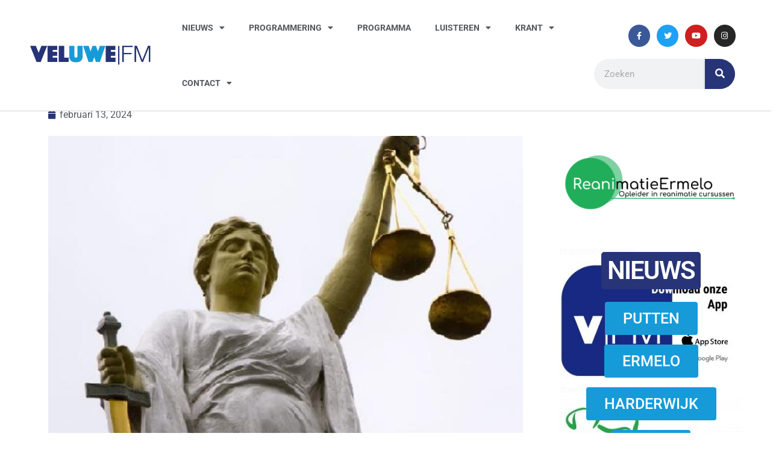

--- FILE ---
content_type: text/html; charset=UTF-8
request_url: https://veluwefm.nl/vrouw-uit-kootwijkerbroek-voor-rechter-voor-dodelijke-ongeval-in-terschuur/
body_size: 17039
content:
<!DOCTYPE html>
<html lang="nl-NL">
<head>
	<meta charset="UTF-8">
	<meta name="viewport" content="width=device-width, initial-scale=1.0, viewport-fit=cover" />		<meta name='robots' content='index, follow, max-image-preview:large, max-snippet:-1, max-video-preview:-1' />

	<!-- This site is optimized with the Yoast SEO plugin v26.8 - https://yoast.com/product/yoast-seo-wordpress/ -->
	<title>Vrouw uit Kootwijkerbroek voor rechter voor dodelijke ongeval in Terschuur - Veluwe FM</title>
	<link rel="canonical" href="https://veluwefm.nl/vrouw-uit-kootwijkerbroek-voor-rechter-voor-dodelijke-ongeval-in-terschuur/" />
	<meta property="og:locale" content="nl_NL" />
	<meta property="og:type" content="article" />
	<meta property="og:title" content="Vrouw uit Kootwijkerbroek voor rechter voor dodelijke ongeval in Terschuur - Veluwe FM" />
	<meta property="og:description" content="Een vrouw van 24 jaar uit Kootwijkerbroek heeft zich maandag voor de rechter moeten verantwoorden voor het veroorzaken van een aanrijding met dodelijke afloop in Terschuur. Het ongeval vond in oktober 2022 plaats op de Stoutenburgerweg. In dronken toestand botste de vrouw achterop een fietser. Het slachtoffer was een man van 46 uit Barneveld. Hij [&hellip;]" />
	<meta property="og:url" content="https://veluwefm.nl/vrouw-uit-kootwijkerbroek-voor-rechter-voor-dodelijke-ongeval-in-terschuur/" />
	<meta property="og:site_name" content="Veluwe FM" />
	<meta property="article:published_time" content="2024-02-13T11:11:20+00:00" />
	<meta property="article:modified_time" content="2024-02-13T11:11:21+00:00" />
	<meta property="og:image" content="https://veluwefm.nl/wp-content/uploads/2018/07/vrouwe-justitia-rechtbank-1.png" />
	<meta property="og:image:width" content="600" />
	<meta property="og:image:height" content="400" />
	<meta property="og:image:type" content="image/png" />
	<meta name="author" content="Rene" />
	<meta name="twitter:card" content="summary_large_image" />
	<meta name="twitter:label1" content="Geschreven door" />
	<meta name="twitter:data1" content="Rene" />
	<meta name="twitter:label2" content="Geschatte leestijd" />
	<meta name="twitter:data2" content="1 minuut" />
	<script type="application/ld+json" class="yoast-schema-graph">{"@context":"https://schema.org","@graph":[{"@type":"Article","@id":"https://veluwefm.nl/vrouw-uit-kootwijkerbroek-voor-rechter-voor-dodelijke-ongeval-in-terschuur/#article","isPartOf":{"@id":"https://veluwefm.nl/vrouw-uit-kootwijkerbroek-voor-rechter-voor-dodelijke-ongeval-in-terschuur/"},"author":{"name":"Rene","@id":"https://veluwefm.nl/#/schema/person/19f2dd7ee730fd21174787614e17948d"},"headline":"Vrouw uit Kootwijkerbroek voor rechter voor dodelijke ongeval in Terschuur","datePublished":"2024-02-13T11:11:20+00:00","dateModified":"2024-02-13T11:11:21+00:00","mainEntityOfPage":{"@id":"https://veluwefm.nl/vrouw-uit-kootwijkerbroek-voor-rechter-voor-dodelijke-ongeval-in-terschuur/"},"wordCount":101,"commentCount":0,"publisher":{"@id":"https://veluwefm.nl/#organization"},"image":{"@id":"https://veluwefm.nl/vrouw-uit-kootwijkerbroek-voor-rechter-voor-dodelijke-ongeval-in-terschuur/#primaryimage"},"thumbnailUrl":"https://veluwefm.nl/wp-content/uploads/2018/07/vrouwe-justitia-rechtbank-1.png","articleSection":["Nieuws"],"inLanguage":"nl-NL","potentialAction":[{"@type":"CommentAction","name":"Comment","target":["https://veluwefm.nl/vrouw-uit-kootwijkerbroek-voor-rechter-voor-dodelijke-ongeval-in-terschuur/#respond"]}]},{"@type":"WebPage","@id":"https://veluwefm.nl/vrouw-uit-kootwijkerbroek-voor-rechter-voor-dodelijke-ongeval-in-terschuur/","url":"https://veluwefm.nl/vrouw-uit-kootwijkerbroek-voor-rechter-voor-dodelijke-ongeval-in-terschuur/","name":"Vrouw uit Kootwijkerbroek voor rechter voor dodelijke ongeval in Terschuur - Veluwe FM","isPartOf":{"@id":"https://veluwefm.nl/#website"},"primaryImageOfPage":{"@id":"https://veluwefm.nl/vrouw-uit-kootwijkerbroek-voor-rechter-voor-dodelijke-ongeval-in-terschuur/#primaryimage"},"image":{"@id":"https://veluwefm.nl/vrouw-uit-kootwijkerbroek-voor-rechter-voor-dodelijke-ongeval-in-terschuur/#primaryimage"},"thumbnailUrl":"https://veluwefm.nl/wp-content/uploads/2018/07/vrouwe-justitia-rechtbank-1.png","datePublished":"2024-02-13T11:11:20+00:00","dateModified":"2024-02-13T11:11:21+00:00","breadcrumb":{"@id":"https://veluwefm.nl/vrouw-uit-kootwijkerbroek-voor-rechter-voor-dodelijke-ongeval-in-terschuur/#breadcrumb"},"inLanguage":"nl-NL","potentialAction":[{"@type":"ReadAction","target":["https://veluwefm.nl/vrouw-uit-kootwijkerbroek-voor-rechter-voor-dodelijke-ongeval-in-terschuur/"]}]},{"@type":"ImageObject","inLanguage":"nl-NL","@id":"https://veluwefm.nl/vrouw-uit-kootwijkerbroek-voor-rechter-voor-dodelijke-ongeval-in-terschuur/#primaryimage","url":"https://veluwefm.nl/wp-content/uploads/2018/07/vrouwe-justitia-rechtbank-1.png","contentUrl":"https://veluwefm.nl/wp-content/uploads/2018/07/vrouwe-justitia-rechtbank-1.png","width":600,"height":400},{"@type":"BreadcrumbList","@id":"https://veluwefm.nl/vrouw-uit-kootwijkerbroek-voor-rechter-voor-dodelijke-ongeval-in-terschuur/#breadcrumb","itemListElement":[{"@type":"ListItem","position":1,"name":"Home","item":"https://veluwefm.nl/"},{"@type":"ListItem","position":2,"name":"Vrouw uit Kootwijkerbroek voor rechter voor dodelijke ongeval in Terschuur"}]},{"@type":"WebSite","@id":"https://veluwefm.nl/#website","url":"https://veluwefm.nl/","name":"Veluwe FM","description":"Regio Putten | Ermelo | Harderwijk","publisher":{"@id":"https://veluwefm.nl/#organization"},"potentialAction":[{"@type":"SearchAction","target":{"@type":"EntryPoint","urlTemplate":"https://veluwefm.nl/?s={search_term_string}"},"query-input":{"@type":"PropertyValueSpecification","valueRequired":true,"valueName":"search_term_string"}}],"inLanguage":"nl-NL"},{"@type":"Organization","@id":"https://veluwefm.nl/#organization","name":"Veluwe FM","url":"https://veluwefm.nl/","logo":{"@type":"ImageObject","inLanguage":"nl-NL","@id":"https://veluwefm.nl/#/schema/logo/image/","url":"https://veluwefm.nl/wp-content/uploads/2021/04/veluwe_fm_logo.png","contentUrl":"https://veluwefm.nl/wp-content/uploads/2021/04/veluwe_fm_logo.png","width":1951,"height":315,"caption":"Veluwe FM"},"image":{"@id":"https://veluwefm.nl/#/schema/logo/image/"}},{"@type":"Person","@id":"https://veluwefm.nl/#/schema/person/19f2dd7ee730fd21174787614e17948d","name":"Rene","image":{"@type":"ImageObject","inLanguage":"nl-NL","@id":"https://veluwefm.nl/#/schema/person/image/","url":"https://secure.gravatar.com/avatar/1ef8b1902d2f0d878f8ecaac34e6804d601636c494554e9a36445969bdfefcb7?s=96&d=mm&r=g","contentUrl":"https://secure.gravatar.com/avatar/1ef8b1902d2f0d878f8ecaac34e6804d601636c494554e9a36445969bdfefcb7?s=96&d=mm&r=g","caption":"Rene"},"url":"https://veluwefm.nl/author/rene/"}]}</script>
	<!-- / Yoast SEO plugin. -->


<link rel='dns-prefetch' href='//fonts.googleapis.com' />
<link rel='dns-prefetch' href='//www.googletagmanager.com' />
<link rel="alternate" type="application/rss+xml" title="Veluwe FM &raquo; feed" href="https://veluwefm.nl/feed/" />
<link rel="alternate" type="application/rss+xml" title="Veluwe FM &raquo; reacties feed" href="https://veluwefm.nl/comments/feed/" />
<link rel="alternate" type="application/rss+xml" title="Veluwe FM &raquo; Vrouw uit Kootwijkerbroek voor rechter voor dodelijke ongeval in Terschuur reacties feed" href="https://veluwefm.nl/vrouw-uit-kootwijkerbroek-voor-rechter-voor-dodelijke-ongeval-in-terschuur/feed/" />
<link rel="alternate" title="oEmbed (JSON)" type="application/json+oembed" href="https://veluwefm.nl/wp-json/oembed/1.0/embed?url=https%3A%2F%2Fveluwefm.nl%2Fvrouw-uit-kootwijkerbroek-voor-rechter-voor-dodelijke-ongeval-in-terschuur%2F" />
<link rel="alternate" title="oEmbed (XML)" type="text/xml+oembed" href="https://veluwefm.nl/wp-json/oembed/1.0/embed?url=https%3A%2F%2Fveluwefm.nl%2Fvrouw-uit-kootwijkerbroek-voor-rechter-voor-dodelijke-ongeval-in-terschuur%2F&#038;format=xml" />
<style id='wp-img-auto-sizes-contain-inline-css'>
img:is([sizes=auto i],[sizes^="auto," i]){contain-intrinsic-size:3000px 1500px}
/*# sourceURL=wp-img-auto-sizes-contain-inline-css */
</style>
<style id='wp-emoji-styles-inline-css'>

	img.wp-smiley, img.emoji {
		display: inline !important;
		border: none !important;
		box-shadow: none !important;
		height: 1em !important;
		width: 1em !important;
		margin: 0 0.07em !important;
		vertical-align: -0.1em !important;
		background: none !important;
		padding: 0 !important;
	}
/*# sourceURL=wp-emoji-styles-inline-css */
</style>
<link rel='stylesheet' id='wp-block-library-css' href='https://veluwefm.nl/wp-includes/css/dist/block-library/style.min.css?ver=6.9' media='all' />

<style id='classic-theme-styles-inline-css'>
/*! This file is auto-generated */
.wp-block-button__link{color:#fff;background-color:#32373c;border-radius:9999px;box-shadow:none;text-decoration:none;padding:calc(.667em + 2px) calc(1.333em + 2px);font-size:1.125em}.wp-block-file__button{background:#32373c;color:#fff;text-decoration:none}
/*# sourceURL=/wp-includes/css/classic-themes.min.css */
</style>
<link rel='stylesheet' id='simple-spoiler-style-css' href='https://veluwefm.nl/wp-content/plugins/simple-spoiler/css/simple-spoiler.min.css?ver=1.5' media='all' />
<link rel='stylesheet' id='newsup-fonts-css' href='//fonts.googleapis.com/css?family=Montserrat%3A400%2C500%2C700%2C800%7CWork%2BSans%3A300%2C400%2C500%2C600%2C700%2C800%2C900%26display%3Dswap&#038;subset=latin%2Clatin-ext' media='all' />
<link rel='stylesheet' id='bootstrap-css' href='https://veluwefm.nl/wp-content/themes/newsup/css/bootstrap.css?ver=6.9' media='all' />
<link rel='stylesheet' id='newsup-style-css' href='https://veluwefm.nl/wp-content/themes/newsup/style.css?ver=6.9' media='all' />
<link rel='stylesheet' id='newsup-default-css' href='https://veluwefm.nl/wp-content/themes/newsup/css/colors/default.css?ver=6.9' media='all' />
<link rel='stylesheet' id='font-awesome-5-all-css' href='https://veluwefm.nl/wp-content/themes/newsup/css/font-awesome/css/all.min.css?ver=6.9' media='all' />
<link rel='stylesheet' id='font-awesome-4-shim-css' href='https://veluwefm.nl/wp-content/themes/newsup/css/font-awesome/css/v4-shims.min.css?ver=6.9' media='all' />
<link rel='stylesheet' id='owl-carousel-css' href='https://veluwefm.nl/wp-content/themes/newsup/css/owl.carousel.css?ver=6.9' media='all' />
<link rel='stylesheet' id='smartmenus-css' href='https://veluwefm.nl/wp-content/themes/newsup/css/jquery.smartmenus.bootstrap.css?ver=6.9' media='all' />
<link rel='stylesheet' id='newsup-custom-css-css' href='https://veluwefm.nl/wp-content/themes/newsup/inc/ansar/customize/css/customizer.css?ver=1.0' media='all' />
<link rel='stylesheet' id='elementor-frontend-css' href='https://veluwefm.nl/wp-content/plugins/elementor/assets/css/frontend.min.css?ver=3.28.4' media='all' />
<link rel='stylesheet' id='widget-image-css' href='https://veluwefm.nl/wp-content/plugins/elementor/assets/css/widget-image.min.css?ver=3.28.4' media='all' />
<link rel='stylesheet' id='widget-nav-menu-css' href='https://veluwefm.nl/wp-content/plugins/elementor-pro/assets/css/widget-nav-menu.min.css?ver=3.28.4' media='all' />
<link rel='stylesheet' id='widget-social-icons-css' href='https://veluwefm.nl/wp-content/plugins/elementor/assets/css/widget-social-icons.min.css?ver=3.28.4' media='all' />
<link rel='stylesheet' id='e-apple-webkit-css' href='https://veluwefm.nl/wp-content/plugins/elementor/assets/css/conditionals/apple-webkit.min.css?ver=3.28.4' media='all' />
<link rel='stylesheet' id='widget-search-form-css' href='https://veluwefm.nl/wp-content/plugins/elementor-pro/assets/css/widget-search-form.min.css?ver=3.28.4' media='all' />
<link rel='stylesheet' id='elementor-icons-shared-0-css' href='https://veluwefm.nl/wp-content/plugins/elementor/assets/lib/font-awesome/css/fontawesome.min.css?ver=5.15.3' media='all' />
<link rel='stylesheet' id='elementor-icons-fa-solid-css' href='https://veluwefm.nl/wp-content/plugins/elementor/assets/lib/font-awesome/css/solid.min.css?ver=5.15.3' media='all' />
<link rel='stylesheet' id='e-sticky-css' href='https://veluwefm.nl/wp-content/plugins/elementor-pro/assets/css/modules/sticky.min.css?ver=3.28.4' media='all' />
<link rel='stylesheet' id='widget-icon-list-css' href='https://veluwefm.nl/wp-content/plugins/elementor/assets/css/widget-icon-list.min.css?ver=3.28.4' media='all' />
<link rel='stylesheet' id='widget-text-editor-css' href='https://veluwefm.nl/wp-content/plugins/elementor/assets/css/widget-text-editor.min.css?ver=3.28.4' media='all' />
<link rel='stylesheet' id='widget-heading-css' href='https://veluwefm.nl/wp-content/plugins/elementor/assets/css/widget-heading.min.css?ver=3.28.4' media='all' />
<link rel='stylesheet' id='widget-post-info-css' href='https://veluwefm.nl/wp-content/plugins/elementor-pro/assets/css/widget-post-info.min.css?ver=3.28.4' media='all' />
<link rel='stylesheet' id='elementor-icons-fa-regular-css' href='https://veluwefm.nl/wp-content/plugins/elementor/assets/lib/font-awesome/css/regular.min.css?ver=5.15.3' media='all' />
<link rel='stylesheet' id='e-motion-fx-css' href='https://veluwefm.nl/wp-content/plugins/elementor-pro/assets/css/modules/motion-fx.min.css?ver=3.28.4' media='all' />
<link rel='stylesheet' id='widget-share-buttons-css' href='https://veluwefm.nl/wp-content/plugins/elementor-pro/assets/css/widget-share-buttons.min.css?ver=3.28.4' media='all' />
<link rel='stylesheet' id='elementor-icons-fa-brands-css' href='https://veluwefm.nl/wp-content/plugins/elementor/assets/lib/font-awesome/css/brands.min.css?ver=5.15.3' media='all' />
<link rel='stylesheet' id='widget-posts-css' href='https://veluwefm.nl/wp-content/plugins/elementor-pro/assets/css/widget-posts.min.css?ver=3.28.4' media='all' />
<link rel='stylesheet' id='widget-social-css' href='https://veluwefm.nl/wp-content/plugins/elementor-pro/assets/css/widget-social.min.css?ver=3.28.4' media='all' />
<link rel='stylesheet' id='elementor-icons-css' href='https://veluwefm.nl/wp-content/plugins/elementor/assets/lib/eicons/css/elementor-icons.min.css?ver=5.36.0' media='all' />
<link rel='stylesheet' id='elementor-post-5-css' href='https://veluwefm.nl/wp-content/uploads/elementor/css/post-5.css?ver=1740995609' media='all' />
<link rel='stylesheet' id='elementor-post-16892-css' href='https://veluwefm.nl/wp-content/uploads/elementor/css/post-16892.css?ver=1740995609' media='all' />
<link rel='stylesheet' id='elementor-post-16787-css' href='https://veluwefm.nl/wp-content/uploads/elementor/css/post-16787.css?ver=1740995609' media='all' />
<link rel='stylesheet' id='elementor-post-16836-css' href='https://veluwefm.nl/wp-content/uploads/elementor/css/post-16836.css?ver=1740995609' media='all' />
<link rel='stylesheet' id='anb-style-css' href='https://veluwefm.nl/wp-content/plugins/alert-notice-boxes/css/anb.css?ver=210619-180051' media='all' />
<link rel='stylesheet' id='anb-dynamic-style-css' href='https://veluwefm.nl/wp-content/plugins/alert-notice-boxes/css/anb-dynamic.css?ver=260124-141137' media='all' />
<link rel='stylesheet' id='wp-block-paragraph-css' href='https://veluwefm.nl/wp-includes/blocks/paragraph/style.min.css?ver=6.9' media='all' />
<link rel='stylesheet' id='elementor-gf-local-roboto-css' href='https://veluwefm.nl/wp-content/uploads/elementor/google-fonts/css/roboto.css?ver=1747647680' media='all' />
<link rel='stylesheet' id='elementor-gf-local-robotoslab-css' href='https://veluwefm.nl/wp-content/uploads/elementor/google-fonts/css/robotoslab.css?ver=1747647685' media='all' />
<link rel='stylesheet' id='elementor-gf-local-dosis-css' href='https://veluwefm.nl/wp-content/uploads/elementor/google-fonts/css/dosis.css?ver=1747647685' media='all' />
<script src="https://veluwefm.nl/wp-includes/js/jquery/jquery.min.js?ver=3.7.1" id="jquery-core-js"></script>
<script src="https://veluwefm.nl/wp-includes/js/jquery/jquery-migrate.min.js?ver=3.4.1" id="jquery-migrate-js"></script>
<script src="https://veluwefm.nl/wp-content/themes/newsup/js/navigation.js?ver=6.9" id="newsup-navigation-js"></script>
<script src="https://veluwefm.nl/wp-content/themes/newsup/js/bootstrap.js?ver=6.9" id="bootstrap-js"></script>
<script src="https://veluwefm.nl/wp-content/themes/newsup/js/owl.carousel.min.js?ver=6.9" id="owl-carousel-min-js"></script>
<script src="https://veluwefm.nl/wp-content/themes/newsup/js/jquery.smartmenus.js?ver=6.9" id="smartmenus-js-js"></script>
<script src="https://veluwefm.nl/wp-content/themes/newsup/js/jquery.smartmenus.bootstrap.js?ver=6.9" id="bootstrap-smartmenus-js-js"></script>
<script src="https://veluwefm.nl/wp-content/themes/newsup/js/jquery.marquee.js?ver=6.9" id="newsup-marquee-js-js"></script>
<script src="https://veluwefm.nl/wp-content/themes/newsup/js/main.js?ver=6.9" id="newsup-main-js-js"></script>
<script src="https://veluwefm.nl/wp-content/plugins/alert-notice-boxes/js/anb.js?ver=210619-180051" id="anb-js-js"></script>
<link rel="https://api.w.org/" href="https://veluwefm.nl/wp-json/" /><link rel="alternate" title="JSON" type="application/json" href="https://veluwefm.nl/wp-json/wp/v2/posts/34004" /><link rel="EditURI" type="application/rsd+xml" title="RSD" href="https://veluwefm.nl/xmlrpc.php?rsd" />
<meta name="generator" content="WordPress 6.9" />
<link rel='shortlink' href='https://veluwefm.nl/?p=34004' />
<meta name="generator" content="Site Kit by Google 1.170.0" /><!-- Generated by Jetpack Social -->
<meta property="og:title" content="Vrouw uit Kootwijkerbroek voor rechter voor dodelijke ongeval in Terschuur">
<meta property="og:url" content="https://veluwefm.nl/vrouw-uit-kootwijkerbroek-voor-rechter-voor-dodelijke-ongeval-in-terschuur/">
<meta property="og:description" content="Een vrouw van 24 jaar uit Kootwijkerbroek heeft zich maandag voor de rechter moeten verantwoorden voor het veroorzaken van een aanrijding met dodelijke afloop in Terschuur. Het ongeval vond in okt…">
<meta property="og:image" content="https://veluwefm.nl/wp-content/uploads/2018/07/vrouwe-justitia-rechtbank-1.png">
<meta property="og:image:width" content="600">
<meta property="og:image:height" content="400">
<meta name="twitter:image" content="https://veluwefm.nl/wp-content/uploads/2018/07/vrouwe-justitia-rechtbank-1.png">
<meta name="twitter:card" content="summary_large_image">
<!-- / Jetpack Social -->
<style type="text/css">
		.spoiler-head {
			background: #f1f1f1;
			border: 1px solid #dddddd;
		}
		.spoiler-body {
			background: #fbfbfb;
			border-width: 0 1px 1px 1px;
			border-style: solid;
			border-color: #dddddd;
		}
	</style><link rel="pingback" href="https://veluwefm.nl/xmlrpc.php"><style type="text/css" id="custom-background-css">
    .wrapper { background-color: ffffff; }
</style>
<meta name="generator" content="Elementor 3.28.4; features: additional_custom_breakpoints, e_local_google_fonts; settings: css_print_method-external, google_font-enabled, font_display-auto">
<meta property="fb:app_id" content="2768109280155716" />			<style>
				.e-con.e-parent:nth-of-type(n+4):not(.e-lazyloaded):not(.e-no-lazyload),
				.e-con.e-parent:nth-of-type(n+4):not(.e-lazyloaded):not(.e-no-lazyload) * {
					background-image: none !important;
				}
				@media screen and (max-height: 1024px) {
					.e-con.e-parent:nth-of-type(n+3):not(.e-lazyloaded):not(.e-no-lazyload),
					.e-con.e-parent:nth-of-type(n+3):not(.e-lazyloaded):not(.e-no-lazyload) * {
						background-image: none !important;
					}
				}
				@media screen and (max-height: 640px) {
					.e-con.e-parent:nth-of-type(n+2):not(.e-lazyloaded):not(.e-no-lazyload),
					.e-con.e-parent:nth-of-type(n+2):not(.e-lazyloaded):not(.e-no-lazyload) * {
						background-image: none !important;
					}
				}
			</style>
			    <style type="text/css">
            .site-title,
        .site-description {
            position: absolute;
            clip: rect(1px, 1px, 1px, 1px);
        }
        </style>
    <style id="custom-background-css">
body.custom-background { background-color: #ffffff; }
</style>
	<link rel="icon" href="https://veluwefm.nl/wp-content/uploads/2021/02/veluwe_fm_icon-zonder-stip-150x150.png" sizes="32x32" />
<link rel="icon" href="https://veluwefm.nl/wp-content/uploads/2021/02/veluwe_fm_icon-zonder-stip-300x300.png" sizes="192x192" />
<link rel="apple-touch-icon" href="https://veluwefm.nl/wp-content/uploads/2021/02/veluwe_fm_icon-zonder-stip-300x300.png" />
<meta name="msapplication-TileImage" content="https://veluwefm.nl/wp-content/uploads/2021/02/veluwe_fm_icon-zonder-stip-300x300.png" />
		<style id="wp-custom-css">
			.elementor-kit-5 a {
    color: #f8f9fa;
}		</style>
		</head>
<body data-rsssl=1 class="wp-singular post-template-default single single-post postid-34004 single-format-standard custom-background wp-custom-logo wp-embed-responsive wp-theme-newsup metaslider-plugin ta-hide-date-author-in-list elementor-default elementor-template-full-width elementor-kit-5 elementor-page-16836">
		<div data-elementor-type="header" data-elementor-id="16892" class="elementor elementor-16892 elementor-location-header" data-elementor-post-type="elementor_library">
					<header class="elementor-section elementor-top-section elementor-element elementor-element-1d1b3844 elementor-section-content-middle elementor-section-full_width elementor-section-height-default elementor-section-height-default" data-id="1d1b3844" data-element_type="section" data-settings="{&quot;background_background&quot;:&quot;classic&quot;,&quot;sticky&quot;:&quot;top&quot;,&quot;sticky_on&quot;:[&quot;desktop&quot;,&quot;tablet&quot;,&quot;mobile&quot;],&quot;sticky_offset&quot;:0,&quot;sticky_effects_offset&quot;:0,&quot;sticky_anchor_link_offset&quot;:0}">
						<div class="elementor-container elementor-column-gap-no">
					<div class="elementor-column elementor-col-33 elementor-top-column elementor-element elementor-element-6771d1fe" data-id="6771d1fe" data-element_type="column">
			<div class="elementor-widget-wrap elementor-element-populated">
						<div class="elementor-element elementor-element-1c7f3b95 elementor-widget elementor-widget-image" data-id="1c7f3b95" data-element_type="widget" data-widget_type="image.default">
				<div class="elementor-widget-container">
																<a href="https://www.veluwefm.nl">
							<img width="1951" height="315" src="https://veluwefm.nl/wp-content/uploads/2021/04/veluwe_fm_logo.png" class="attachment-full size-full wp-image-17232" alt="" srcset="https://veluwefm.nl/wp-content/uploads/2021/04/veluwe_fm_logo.png 1951w, https://veluwefm.nl/wp-content/uploads/2021/04/veluwe_fm_logo-300x48.png 300w, https://veluwefm.nl/wp-content/uploads/2021/04/veluwe_fm_logo-1024x165.png 1024w, https://veluwefm.nl/wp-content/uploads/2021/04/veluwe_fm_logo-768x124.png 768w, https://veluwefm.nl/wp-content/uploads/2021/04/veluwe_fm_logo-1536x248.png 1536w" sizes="(max-width: 1951px) 100vw, 1951px" />								</a>
															</div>
				</div>
					</div>
		</div>
				<div class="elementor-column elementor-col-33 elementor-top-column elementor-element elementor-element-865a87e" data-id="865a87e" data-element_type="column">
			<div class="elementor-widget-wrap elementor-element-populated">
						<div class="elementor-element elementor-element-76ca3bfa elementor-nav-menu__align-start elementor-nav-menu--stretch elementor-nav-menu--dropdown-tablet elementor-nav-menu__text-align-aside elementor-nav-menu--toggle elementor-nav-menu--burger elementor-widget elementor-widget-nav-menu" data-id="76ca3bfa" data-element_type="widget" data-settings="{&quot;full_width&quot;:&quot;stretch&quot;,&quot;layout&quot;:&quot;horizontal&quot;,&quot;submenu_icon&quot;:{&quot;value&quot;:&quot;&lt;i class=\&quot;fas fa-caret-down\&quot;&gt;&lt;\/i&gt;&quot;,&quot;library&quot;:&quot;fa-solid&quot;},&quot;toggle&quot;:&quot;burger&quot;}" data-widget_type="nav-menu.default">
				<div class="elementor-widget-container">
								<nav aria-label="Menu" class="elementor-nav-menu--main elementor-nav-menu__container elementor-nav-menu--layout-horizontal e--pointer-underline e--animation-slide">
				<ul id="menu-1-76ca3bfa" class="elementor-nav-menu"><li class="menu-item menu-item-type-taxonomy menu-item-object-category current-post-ancestor current-menu-parent current-post-parent menu-item-has-children menu-item-16672"><a href="https://veluwefm.nl/Nieuws/nieuws/" class="elementor-item">Nieuws</a>
<ul class="sub-menu elementor-nav-menu--dropdown">
	<li class="menu-item menu-item-type-taxonomy menu-item-object-category menu-item-16675"><a href="https://veluwefm.nl/Nieuws/nieuws-putten/" class="elementor-sub-item">Putten</a></li>
	<li class="menu-item menu-item-type-taxonomy menu-item-object-category menu-item-16674"><a href="https://veluwefm.nl/Nieuws/nieuws-ermelo/" class="elementor-sub-item">Ermelo</a></li>
	<li class="menu-item menu-item-type-taxonomy menu-item-object-category menu-item-16673"><a href="https://veluwefm.nl/Nieuws/nieuws-harderwijk/" class="elementor-sub-item">Harderwijk</a></li>
	<li class="menu-item menu-item-type-taxonomy menu-item-object-category menu-item-39776"><a href="https://veluwefm.nl/Nieuws/nieuws-regio/" class="elementor-sub-item">Regio</a></li>
	<li class="menu-item menu-item-type-post_type menu-item-object-page menu-item-17039"><a href="https://veluwefm.nl/nieuwstips/" class="elementor-sub-item">Nieuwstips</a></li>
</ul>
</li>
<li class="menu-item menu-item-type-custom menu-item-object-custom menu-item-has-children menu-item-16711"><a class="elementor-item">Programmering</a>
<ul class="sub-menu elementor-nav-menu--dropdown">
	<li class="menu-item menu-item-type-post_type menu-item-object-page menu-item-20338"><a href="https://veluwefm.nl/programmering-maandag/" class="elementor-sub-item">Maandag</a></li>
	<li class="menu-item menu-item-type-post_type menu-item-object-page menu-item-20336"><a href="https://veluwefm.nl/programmering-dinsdag/" class="elementor-sub-item">Dinsdag</a></li>
	<li class="menu-item menu-item-type-post_type menu-item-object-page menu-item-20337"><a href="https://veluwefm.nl/programmering-woensdag/" class="elementor-sub-item">Woensdag</a></li>
	<li class="menu-item menu-item-type-post_type menu-item-object-page menu-item-20335"><a href="https://veluwefm.nl/programmering-donderdag/" class="elementor-sub-item">Donderdag</a></li>
	<li class="menu-item menu-item-type-post_type menu-item-object-page menu-item-20334"><a href="https://veluwefm.nl/programmering-vrijdag/" class="elementor-sub-item">Vrijdag</a></li>
	<li class="menu-item menu-item-type-post_type menu-item-object-page menu-item-20333"><a href="https://veluwefm.nl/programmering-zaterdag/" class="elementor-sub-item">Zaterdag</a></li>
	<li class="menu-item menu-item-type-post_type menu-item-object-page menu-item-20332"><a href="https://veluwefm.nl/programmering-zondag/" class="elementor-sub-item">Zondag</a></li>
	<li class="menu-item menu-item-type-post_type menu-item-object-page menu-item-19889"><a href="https://veluwefm.nl/programmering-24-7/" class="elementor-sub-item">Programmering 24/7</a></li>
</ul>
</li>
<li class="menu-item menu-item-type-post_type menu-item-object-page menu-item-32992"><a href="https://veluwefm.nl/programma/" class="elementor-item">Programma</a></li>
<li class="menu-item menu-item-type-post_type menu-item-object-page menu-item-has-children menu-item-17035"><a target="_blank" href="https://veluwefm.nl/live-luisteren/" class="elementor-item">Luisteren</a>
<ul class="sub-menu elementor-nav-menu--dropdown">
	<li class="menu-item menu-item-type-post_type menu-item-object-page menu-item-39501"><a href="https://veluwefm.nl/live-luisteren/" class="elementor-sub-item">Live luisteren</a></li>
	<li class="menu-item menu-item-type-custom menu-item-object-custom menu-item-19873"><a target="_blank" href="https://uitzendinggemist.onrcloud.com/v2/veluwefm/" class="elementor-sub-item">Uitzending gemist</a></li>
	<li class="menu-item menu-item-type-post_type menu-item-object-page menu-item-19879"><a href="https://veluwefm.nl/waar-te-ontvangen/" class="elementor-sub-item">Waar te ontvangen</a></li>
</ul>
</li>
<li class="menu-item menu-item-type-custom menu-item-object-custom menu-item-has-children menu-item-18063"><a target="_blank" href="#" class="elementor-item elementor-item-anchor">Krant</a>
<ul class="sub-menu elementor-nav-menu--dropdown">
	<li class="menu-item menu-item-type-custom menu-item-object-custom menu-item-27296"><a target="_blank" href="https://issuu.com/mdhuitgeverij/docs/veluwe_fm_d75efa0f114dad?fr=sOTBlNDEzMzM5" class="elementor-sub-item">Winterkrant (najaar 2022)</a></li>
	<li class="menu-item menu-item-type-custom menu-item-object-custom menu-item-24301"><a target="_blank" href="https://issuu.com/mdhuitgeverij/docs/veluwe_fm_9ddfbd0f8da41b?fr=sNzRlNDEzMzM5" class="elementor-sub-item">Zomerkrant (voorjaar 2022)</a></li>
	<li class="menu-item menu-item-type-custom menu-item-object-custom menu-item-21674"><a target="_blank" href="https://issuu.com/mdhuitgeverij/docs/veluwe_fm?fr=sZDdlNDEzMzM5" class="elementor-sub-item">Winterkrant (najaar 2021)</a></li>
	<li class="menu-item menu-item-type-custom menu-item-object-custom menu-item-21673"><a target="_blank" href="https://onlinetouch.nl/veluwefm/vfm-krant-juni-21" class="elementor-sub-item">Zomerkrant (voorjaar 2021)</a></li>
</ul>
</li>
<li class="menu-item menu-item-type-post_type menu-item-object-page menu-item-has-children menu-item-17022"><a href="https://veluwefm.nl/contact/" class="elementor-item">Contact</a>
<ul class="sub-menu elementor-nav-menu--dropdown">
	<li class="menu-item menu-item-type-post_type menu-item-object-page menu-item-17023"><a href="https://veluwefm.nl/contact/" class="elementor-sub-item">Contact</a></li>
	<li class="menu-item menu-item-type-post_type menu-item-object-page menu-item-19574"><a href="https://veluwefm.nl/veluwefm-app/" class="elementor-sub-item">VeluweFM App</a></li>
	<li class="menu-item menu-item-type-post_type menu-item-object-page menu-item-17026"><a href="https://veluwefm.nl/adverteren/" class="elementor-sub-item">Adverteren</a></li>
	<li class="menu-item menu-item-type-post_type menu-item-object-page menu-item-17038"><a href="https://veluwefm.nl/nieuwstips/" class="elementor-sub-item">Nieuwstips</a></li>
	<li class="menu-item menu-item-type-post_type menu-item-object-page menu-item-17029"><a href="https://veluwefm.nl/vacatures/" class="elementor-sub-item">Vacatures</a></li>
</ul>
</li>
</ul>			</nav>
					<div class="elementor-menu-toggle" role="button" tabindex="0" aria-label="Menu toggle" aria-expanded="false">
			<i aria-hidden="true" role="presentation" class="elementor-menu-toggle__icon--open eicon-menu-bar"></i><i aria-hidden="true" role="presentation" class="elementor-menu-toggle__icon--close eicon-close"></i>		</div>
					<nav class="elementor-nav-menu--dropdown elementor-nav-menu__container" aria-hidden="true">
				<ul id="menu-2-76ca3bfa" class="elementor-nav-menu"><li class="menu-item menu-item-type-taxonomy menu-item-object-category current-post-ancestor current-menu-parent current-post-parent menu-item-has-children menu-item-16672"><a href="https://veluwefm.nl/Nieuws/nieuws/" class="elementor-item" tabindex="-1">Nieuws</a>
<ul class="sub-menu elementor-nav-menu--dropdown">
	<li class="menu-item menu-item-type-taxonomy menu-item-object-category menu-item-16675"><a href="https://veluwefm.nl/Nieuws/nieuws-putten/" class="elementor-sub-item" tabindex="-1">Putten</a></li>
	<li class="menu-item menu-item-type-taxonomy menu-item-object-category menu-item-16674"><a href="https://veluwefm.nl/Nieuws/nieuws-ermelo/" class="elementor-sub-item" tabindex="-1">Ermelo</a></li>
	<li class="menu-item menu-item-type-taxonomy menu-item-object-category menu-item-16673"><a href="https://veluwefm.nl/Nieuws/nieuws-harderwijk/" class="elementor-sub-item" tabindex="-1">Harderwijk</a></li>
	<li class="menu-item menu-item-type-taxonomy menu-item-object-category menu-item-39776"><a href="https://veluwefm.nl/Nieuws/nieuws-regio/" class="elementor-sub-item" tabindex="-1">Regio</a></li>
	<li class="menu-item menu-item-type-post_type menu-item-object-page menu-item-17039"><a href="https://veluwefm.nl/nieuwstips/" class="elementor-sub-item" tabindex="-1">Nieuwstips</a></li>
</ul>
</li>
<li class="menu-item menu-item-type-custom menu-item-object-custom menu-item-has-children menu-item-16711"><a class="elementor-item" tabindex="-1">Programmering</a>
<ul class="sub-menu elementor-nav-menu--dropdown">
	<li class="menu-item menu-item-type-post_type menu-item-object-page menu-item-20338"><a href="https://veluwefm.nl/programmering-maandag/" class="elementor-sub-item" tabindex="-1">Maandag</a></li>
	<li class="menu-item menu-item-type-post_type menu-item-object-page menu-item-20336"><a href="https://veluwefm.nl/programmering-dinsdag/" class="elementor-sub-item" tabindex="-1">Dinsdag</a></li>
	<li class="menu-item menu-item-type-post_type menu-item-object-page menu-item-20337"><a href="https://veluwefm.nl/programmering-woensdag/" class="elementor-sub-item" tabindex="-1">Woensdag</a></li>
	<li class="menu-item menu-item-type-post_type menu-item-object-page menu-item-20335"><a href="https://veluwefm.nl/programmering-donderdag/" class="elementor-sub-item" tabindex="-1">Donderdag</a></li>
	<li class="menu-item menu-item-type-post_type menu-item-object-page menu-item-20334"><a href="https://veluwefm.nl/programmering-vrijdag/" class="elementor-sub-item" tabindex="-1">Vrijdag</a></li>
	<li class="menu-item menu-item-type-post_type menu-item-object-page menu-item-20333"><a href="https://veluwefm.nl/programmering-zaterdag/" class="elementor-sub-item" tabindex="-1">Zaterdag</a></li>
	<li class="menu-item menu-item-type-post_type menu-item-object-page menu-item-20332"><a href="https://veluwefm.nl/programmering-zondag/" class="elementor-sub-item" tabindex="-1">Zondag</a></li>
	<li class="menu-item menu-item-type-post_type menu-item-object-page menu-item-19889"><a href="https://veluwefm.nl/programmering-24-7/" class="elementor-sub-item" tabindex="-1">Programmering 24/7</a></li>
</ul>
</li>
<li class="menu-item menu-item-type-post_type menu-item-object-page menu-item-32992"><a href="https://veluwefm.nl/programma/" class="elementor-item" tabindex="-1">Programma</a></li>
<li class="menu-item menu-item-type-post_type menu-item-object-page menu-item-has-children menu-item-17035"><a target="_blank" href="https://veluwefm.nl/live-luisteren/" class="elementor-item" tabindex="-1">Luisteren</a>
<ul class="sub-menu elementor-nav-menu--dropdown">
	<li class="menu-item menu-item-type-post_type menu-item-object-page menu-item-39501"><a href="https://veluwefm.nl/live-luisteren/" class="elementor-sub-item" tabindex="-1">Live luisteren</a></li>
	<li class="menu-item menu-item-type-custom menu-item-object-custom menu-item-19873"><a target="_blank" href="https://uitzendinggemist.onrcloud.com/v2/veluwefm/" class="elementor-sub-item" tabindex="-1">Uitzending gemist</a></li>
	<li class="menu-item menu-item-type-post_type menu-item-object-page menu-item-19879"><a href="https://veluwefm.nl/waar-te-ontvangen/" class="elementor-sub-item" tabindex="-1">Waar te ontvangen</a></li>
</ul>
</li>
<li class="menu-item menu-item-type-custom menu-item-object-custom menu-item-has-children menu-item-18063"><a target="_blank" href="#" class="elementor-item elementor-item-anchor" tabindex="-1">Krant</a>
<ul class="sub-menu elementor-nav-menu--dropdown">
	<li class="menu-item menu-item-type-custom menu-item-object-custom menu-item-27296"><a target="_blank" href="https://issuu.com/mdhuitgeverij/docs/veluwe_fm_d75efa0f114dad?fr=sOTBlNDEzMzM5" class="elementor-sub-item" tabindex="-1">Winterkrant (najaar 2022)</a></li>
	<li class="menu-item menu-item-type-custom menu-item-object-custom menu-item-24301"><a target="_blank" href="https://issuu.com/mdhuitgeverij/docs/veluwe_fm_9ddfbd0f8da41b?fr=sNzRlNDEzMzM5" class="elementor-sub-item" tabindex="-1">Zomerkrant (voorjaar 2022)</a></li>
	<li class="menu-item menu-item-type-custom menu-item-object-custom menu-item-21674"><a target="_blank" href="https://issuu.com/mdhuitgeverij/docs/veluwe_fm?fr=sZDdlNDEzMzM5" class="elementor-sub-item" tabindex="-1">Winterkrant (najaar 2021)</a></li>
	<li class="menu-item menu-item-type-custom menu-item-object-custom menu-item-21673"><a target="_blank" href="https://onlinetouch.nl/veluwefm/vfm-krant-juni-21" class="elementor-sub-item" tabindex="-1">Zomerkrant (voorjaar 2021)</a></li>
</ul>
</li>
<li class="menu-item menu-item-type-post_type menu-item-object-page menu-item-has-children menu-item-17022"><a href="https://veluwefm.nl/contact/" class="elementor-item" tabindex="-1">Contact</a>
<ul class="sub-menu elementor-nav-menu--dropdown">
	<li class="menu-item menu-item-type-post_type menu-item-object-page menu-item-17023"><a href="https://veluwefm.nl/contact/" class="elementor-sub-item" tabindex="-1">Contact</a></li>
	<li class="menu-item menu-item-type-post_type menu-item-object-page menu-item-19574"><a href="https://veluwefm.nl/veluwefm-app/" class="elementor-sub-item" tabindex="-1">VeluweFM App</a></li>
	<li class="menu-item menu-item-type-post_type menu-item-object-page menu-item-17026"><a href="https://veluwefm.nl/adverteren/" class="elementor-sub-item" tabindex="-1">Adverteren</a></li>
	<li class="menu-item menu-item-type-post_type menu-item-object-page menu-item-17038"><a href="https://veluwefm.nl/nieuwstips/" class="elementor-sub-item" tabindex="-1">Nieuwstips</a></li>
	<li class="menu-item menu-item-type-post_type menu-item-object-page menu-item-17029"><a href="https://veluwefm.nl/vacatures/" class="elementor-sub-item" tabindex="-1">Vacatures</a></li>
</ul>
</li>
</ul>			</nav>
						</div>
				</div>
					</div>
		</div>
				<div class="elementor-column elementor-col-33 elementor-top-column elementor-element elementor-element-dedb446" data-id="dedb446" data-element_type="column">
			<div class="elementor-widget-wrap elementor-element-populated">
						<div class="elementor-element elementor-element-76a21038 elementor-shape-circle e-grid-align-right e-grid-align-tablet-right e-grid-align-mobile-center elementor-hidden-phone elementor-grid-0 elementor-widget elementor-widget-social-icons" data-id="76a21038" data-element_type="widget" data-widget_type="social-icons.default">
				<div class="elementor-widget-container">
							<div class="elementor-social-icons-wrapper elementor-grid">
							<span class="elementor-grid-item">
					<a class="elementor-icon elementor-social-icon elementor-social-icon-facebook-f elementor-repeater-item-4671912" href="http://facebook.com/veluwefm" target="_blank">
						<span class="elementor-screen-only">Facebook-f</span>
						<i class="fab fa-facebook-f"></i>					</a>
				</span>
							<span class="elementor-grid-item">
					<a class="elementor-icon elementor-social-icon elementor-social-icon-twitter elementor-repeater-item-022bbc9" href="http://twitter.com/veluwefm" target="_blank">
						<span class="elementor-screen-only">Twitter</span>
						<i class="fab fa-twitter"></i>					</a>
				</span>
							<span class="elementor-grid-item">
					<a class="elementor-icon elementor-social-icon elementor-social-icon-youtube elementor-repeater-item-127729c" href="http://youtube.com/radioveluwefm" target="_blank">
						<span class="elementor-screen-only">Youtube</span>
						<i class="fab fa-youtube"></i>					</a>
				</span>
							<span class="elementor-grid-item">
					<a class="elementor-icon elementor-social-icon elementor-social-icon-instagram elementor-repeater-item-c58d333" href="http://instagram.com/veluwefm" target="_blank">
						<span class="elementor-screen-only">Instagram</span>
						<i class="fab fa-instagram"></i>					</a>
				</span>
					</div>
						</div>
				</div>
				<div class="elementor-element elementor-element-6465971f elementor-hidden-phone elementor-search-form--skin-classic elementor-search-form--button-type-icon elementor-search-form--icon-search elementor-widget elementor-widget-search-form" data-id="6465971f" data-element_type="widget" data-settings="{&quot;skin&quot;:&quot;classic&quot;}" data-widget_type="search-form.default">
				<div class="elementor-widget-container">
							<search role="search">
			<form class="elementor-search-form" action="https://veluwefm.nl" method="get">
												<div class="elementor-search-form__container">
					<label class="elementor-screen-only" for="elementor-search-form-6465971f">Zoeken</label>

					
					<input id="elementor-search-form-6465971f" placeholder="Zoeken" class="elementor-search-form__input" type="search" name="s" value="">
					
											<button class="elementor-search-form__submit" type="submit" aria-label="Zoeken">
															<i aria-hidden="true" class="fas fa-search"></i>													</button>
					
									</div>
			</form>
		</search>
						</div>
				</div>
					</div>
		</div>
					</div>
		</header>
				</div>
				<div data-elementor-type="single-post" data-elementor-id="16836" class="elementor elementor-16836 elementor-location-single post-34004 post type-post status-publish format-standard has-post-thumbnail hentry category-nieuws" data-elementor-post-type="elementor_library">
					<section class="elementor-section elementor-top-section elementor-element elementor-element-1516d9e elementor-section-boxed elementor-section-height-default elementor-section-height-default" data-id="1516d9e" data-element_type="section">
						<div class="elementor-container elementor-column-gap-default">
					<div class="elementor-column elementor-col-100 elementor-top-column elementor-element elementor-element-594babc" data-id="594babc" data-element_type="column">
			<div class="elementor-widget-wrap elementor-element-populated">
						<div class="elementor-element elementor-element-9d2c1cb elementor-widget elementor-widget-theme-post-title elementor-page-title elementor-widget-heading" data-id="9d2c1cb" data-element_type="widget" data-widget_type="theme-post-title.default">
				<div class="elementor-widget-container">
					<h1 class="elementor-heading-title elementor-size-default">Vrouw uit Kootwijkerbroek voor rechter voor dodelijke ongeval in Terschuur</h1>				</div>
				</div>
					</div>
		</div>
					</div>
		</section>
				<section class="elementor-section elementor-top-section elementor-element elementor-element-8f90b9f elementor-section-boxed elementor-section-height-default elementor-section-height-default" data-id="8f90b9f" data-element_type="section">
						<div class="elementor-container elementor-column-gap-default">
					<div class="elementor-column elementor-col-50 elementor-top-column elementor-element elementor-element-b923038" data-id="b923038" data-element_type="column">
			<div class="elementor-widget-wrap elementor-element-populated">
						<div class="elementor-element elementor-element-3a61fb7 elementor-widget elementor-widget-post-info" data-id="3a61fb7" data-element_type="widget" data-widget_type="post-info.default">
				<div class="elementor-widget-container">
							<ul class="elementor-inline-items elementor-icon-list-items elementor-post-info">
								<li class="elementor-icon-list-item elementor-repeater-item-9f23345 elementor-inline-item" itemprop="datePublished">
						<a href="https://veluwefm.nl/2024/02/13/">
											<span class="elementor-icon-list-icon">
								<i aria-hidden="true" class="fas fa-calendar"></i>							</span>
									<span class="elementor-icon-list-text elementor-post-info__item elementor-post-info__item--type-date">
										<time>februari 13, 2024</time>					</span>
									</a>
				</li>
				</ul>
						</div>
				</div>
				<div class="elementor-element elementor-element-2969e23 elementor-widget elementor-widget-theme-post-featured-image elementor-widget-image" data-id="2969e23" data-element_type="widget" data-widget_type="theme-post-featured-image.default">
				<div class="elementor-widget-container">
															<img width="600" height="400" src="https://veluwefm.nl/wp-content/uploads/2018/07/vrouwe-justitia-rechtbank-1.png" class="attachment-large size-large wp-image-4643" alt="" srcset="https://veluwefm.nl/wp-content/uploads/2018/07/vrouwe-justitia-rechtbank-1.png 600w, https://veluwefm.nl/wp-content/uploads/2018/07/vrouwe-justitia-rechtbank-1-300x200.png 300w" sizes="(max-width: 600px) 100vw, 600px" />															</div>
				</div>
					</div>
		</div>
				<div class="elementor-column elementor-col-50 elementor-top-column elementor-element elementor-element-98f4905 elementor-hidden-phone" data-id="98f4905" data-element_type="column" data-settings="{&quot;motion_fx_motion_fx_scrolling&quot;:&quot;yes&quot;,&quot;motion_fx_translateY_effect&quot;:&quot;yes&quot;,&quot;motion_fx_translateY_speed&quot;:{&quot;unit&quot;:&quot;px&quot;,&quot;size&quot;:0,&quot;sizes&quot;:[]},&quot;motion_fx_translateY_affectedRange&quot;:{&quot;unit&quot;:&quot;%&quot;,&quot;size&quot;:&quot;&quot;,&quot;sizes&quot;:{&quot;start&quot;:0,&quot;end&quot;:100}},&quot;motion_fx_devices&quot;:[&quot;desktop&quot;,&quot;tablet&quot;,&quot;mobile&quot;]}">
			<div class="elementor-widget-wrap elementor-element-populated">
						<div class="elementor-element elementor-element-b85d095 elementor-widget elementor-widget-shortcode" data-id="b85d095" data-element_type="widget" data-widget_type="shortcode.default">
				<div class="elementor-widget-container">
							<div class="elementor-shortcode">
	<div class="slideshow_container slideshow_container_style-light" style="height: 200px; " data-slideshow-id="16743" data-style-name="style-light" data-style-version="2.3.1" >

		
		<div class="slideshow_content" style="display: none;">

			<div class="slideshow_view">
				<div class="slideshow_slide slideshow_slide_image">
					<a href="https://reanimatieermelo.nl/" target="_blank" >						<img src="https://veluwefm.nl/wp-content/uploads/2024/03/reanimatie-ermelo.png" alt="reanimatie ermelo" width="700" height="460" />
					</a>					<div class="slideshow_description_box slideshow_transparent">
						<div class="slideshow_title"><a href="https://reanimatieermelo.nl/" target="_blank" >reanimatie ermelo</a></div>											</div>
				</div>

						<div style="clear: both;"></div></div><div class="slideshow_view">
				<div class="slideshow_slide slideshow_slide_image">
					<a href="https://veluwefm.nl/veluwefm-app/" target="_blank" >						<img src="https://veluwefm.nl/wp-content/uploads/2021/08/download-onzze-App.jpg" alt="download onzze App" width="350" height="230" />
					</a>					<div class="slideshow_description_box slideshow_transparent">
						<div class="slideshow_title"><a href="https://veluwefm.nl/veluwefm-app/" target="_blank" >download onzze App</a></div>											</div>
				</div>

						<div style="clear: both;"></div></div><div class="slideshow_view">
				<div class="slideshow_slide slideshow_slide_image">
					<a href="https://dierenkliniekputten.nl/" target="_blank" >						<img src="https://veluwefm.nl/wp-content/uploads/2021/05/dierenkliniekputten.jpeg" alt="dierenkliniekputten" width="349" height="230" />
					</a>					<div class="slideshow_description_box slideshow_transparent">
						<div class="slideshow_title"><a href="https://dierenkliniekputten.nl/" target="_blank" >dierenkliniekputten</a></div>											</div>
				</div>

						<div style="clear: both;"></div></div><div class="slideshow_view">
				<div class="slideshow_slide slideshow_slide_image">
					<a href="https://veluwefm.nl/vacatures/" target="_self" >						<img src="https://veluwefm.nl/wp-content/uploads/2021/09/word-vrijwilliger-1.jpg" alt="word vrijwilliger (1)" width="350" height="230" />
					</a>					<div class="slideshow_description_box slideshow_transparent">
						<div class="slideshow_title"><a href="https://veluwefm.nl/vacatures/" target="_self" >word vrijwilliger (1)</a></div>											</div>
				</div>

						<div style="clear: both;"></div></div><div class="slideshow_view">
				<div class="slideshow_slide slideshow_slide_image">
					<a href="https://www.zielman.nl/" target="_blank" >						<img src="https://veluwefm.nl/wp-content/uploads/2021/05/zielman.png" alt="zielman" width="349" height="230" />
					</a>					<div class="slideshow_description_box slideshow_transparent">
						<div class="slideshow_title"><a href="https://www.zielman.nl/" target="_blank" >zielman</a></div>											</div>
				</div>

						<div style="clear: both;"></div></div><div class="slideshow_view">
				<div class="slideshow_slide slideshow_slide_image">
					<a href="https://netwerknotarissen.nl/kantoren/de-lange-kortland-netwerk-notarissen" target="_blank" >						<img src="https://veluwefm.nl/wp-content/uploads/2021/05/delangekortland.png" alt="delangekortland" width="349" height="230" />
					</a>					<div class="slideshow_description_box slideshow_transparent">
						<div class="slideshow_title"><a href="https://netwerknotarissen.nl/kantoren/de-lange-kortland-netwerk-notarissen" target="_blank" >delangekortland</a></div>											</div>
				</div>

						<div style="clear: both;"></div></div><div class="slideshow_view">
				<div class="slideshow_slide slideshow_slide_image">
					<a href="https://kleijerelektra.nl/" target="_blank" >						<img src="https://veluwefm.nl/wp-content/uploads/2021/05/kleijer.png" alt="kleijer" width="348" height="229" />
					</a>					<div class="slideshow_description_box slideshow_transparent">
						<div class="slideshow_title"><a href="https://kleijerelektra.nl/" target="_blank" >kleijer</a></div>											</div>
				</div>

						<div style="clear: both;"></div></div><div class="slideshow_view">
				<div class="slideshow_slide slideshow_slide_image">
					<a href="https://www.bergsysteemafbouw.nl/" target="_blank" >						<img src="https://veluwefm.nl/wp-content/uploads/2021/05/henkvandeberg.png" alt="henkvandeberg" width="579" height="401" />
					</a>					<div class="slideshow_description_box slideshow_transparent">
						<div class="slideshow_title"><a href="https://www.bergsysteemafbouw.nl/" target="_blank" >henkvandeberg</a></div>											</div>
				</div>

						<div style="clear: both;"></div></div>
		</div>

		<div class="slideshow_controlPanel slideshow_transparent" style="display: none;"><ul><li class="slideshow_togglePlay" data-play-text="Afspelen" data-pause-text="Pauzeren"></li></ul></div>

		<div class="slideshow_button slideshow_previous slideshow_transparent" role="button" data-previous-text="Vorige" style="display: none;"></div>
		<div class="slideshow_button slideshow_next slideshow_transparent" role="button" data-next-text="Volgende" style="display: none;"></div>

		<div class="slideshow_pagination" style="display: none;" data-go-to-text="Ga naar slide"><div class="slideshow_pagination_center"></div></div>

		<!-- WordPress Slideshow Version 2.3.1 -->

			</div>

</div>
						</div>
				</div>
				<div class="elementor-element elementor-element-3f786c4f elementor-hidden-phone elementor-widget elementor-widget-heading" data-id="3f786c4f" data-element_type="widget" data-widget_type="heading.default">
				<div class="elementor-widget-container">
					<h2 class="elementor-heading-title elementor-size-default">NIEUWS</h2>				</div>
				</div>
				<div class="elementor-element elementor-element-4c99362c elementor-align-center elementor-widget elementor-widget-button" data-id="4c99362c" data-element_type="widget" data-widget_type="button.default">
				<div class="elementor-widget-container">
									<div class="elementor-button-wrapper">
					<a class="elementor-button elementor-button-link elementor-size-md" href="https://veluwefm.nl/?cat=9">
						<span class="elementor-button-content-wrapper">
									<span class="elementor-button-text">PUTTEN</span>
					</span>
					</a>
				</div>
								</div>
				</div>
				<div class="elementor-element elementor-element-6dfe2a2 elementor-align-center elementor-widget elementor-widget-button" data-id="6dfe2a2" data-element_type="widget" data-widget_type="button.default">
				<div class="elementor-widget-container">
									<div class="elementor-button-wrapper">
					<a class="elementor-button elementor-button-link elementor-size-md" href="https://veluwefm.nl/?cat=7">
						<span class="elementor-button-content-wrapper">
									<span class="elementor-button-text">ERMELO</span>
					</span>
					</a>
				</div>
								</div>
				</div>
				<div class="elementor-element elementor-element-7f17991f elementor-align-center elementor-widget elementor-widget-button" data-id="7f17991f" data-element_type="widget" data-widget_type="button.default">
				<div class="elementor-widget-container">
									<div class="elementor-button-wrapper">
					<a class="elementor-button elementor-button-link elementor-size-md" href="https://veluwefm.nl/?cat=5">
						<span class="elementor-button-content-wrapper">
									<span class="elementor-button-text">HARDERWIJK</span>
					</span>
					</a>
				</div>
								</div>
				</div>
				<div class="elementor-element elementor-element-cb1b727 elementor-align-center elementor-widget elementor-widget-button" data-id="cb1b727" data-element_type="widget" data-widget_type="button.default">
				<div class="elementor-widget-container">
									<div class="elementor-button-wrapper">
					<a class="elementor-button elementor-button-link elementor-size-md" href="https://veluwefm.nl/Nieuws/nieuws-regio/">
						<span class="elementor-button-content-wrapper">
									<span class="elementor-button-text">REGIO</span>
					</span>
					</a>
				</div>
								</div>
				</div>
					</div>
		</div>
					</div>
		</section>
				<section class="elementor-section elementor-top-section elementor-element elementor-element-5bbd129 elementor-section-boxed elementor-section-height-default elementor-section-height-default" data-id="5bbd129" data-element_type="section">
						<div class="elementor-container elementor-column-gap-default">
					<div class="elementor-column elementor-col-50 elementor-top-column elementor-element elementor-element-6c1cd75" data-id="6c1cd75" data-element_type="column">
			<div class="elementor-widget-wrap elementor-element-populated">
						<div class="elementor-element elementor-element-01c14e3 elementor-widget elementor-widget-theme-post-content" data-id="01c14e3" data-element_type="widget" data-widget_type="theme-post-content.default">
				<div class="elementor-widget-container">
					
<p>Een vrouw van 24 jaar uit Kootwijkerbroek heeft zich maandag voor de rechter moeten verantwoorden voor het veroorzaken van een aanrijding met dodelijke afloop in Terschuur. Het ongeval vond in oktober 2022 plaats op de Stoutenburgerweg. In dronken toestand botste de vrouw achterop een fietser. Het slachtoffer was een man van 46 uit Barneveld. Hij overleed een dag later aan zijn verwondingen. De officier van justitie eiste een gevangenisstraf van 24 maanden, waarvan 6 maanden voorwaardelijk, en een ontzegging van de rijbevoegdheid voor 4 jaar. De rechtbank in Arnhem doet over twee weken uitspraak in deze zaak.</p>
				</div>
				</div>
				<div class="elementor-element elementor-element-1eaec9b elementor-grid-mobile-0 elementor-share-buttons-mobile--align-center elementor-share-buttons--view-icon-text elementor-share-buttons--skin-gradient elementor-share-buttons--shape-square elementor-grid-0 elementor-share-buttons--color-official elementor-widget elementor-widget-share-buttons" data-id="1eaec9b" data-element_type="widget" data-widget_type="share-buttons.default">
				<div class="elementor-widget-container">
							<div class="elementor-grid">
								<div class="elementor-grid-item">
						<div
							class="elementor-share-btn elementor-share-btn_facebook"
							role="button"
							tabindex="0"
							aria-label="Delen op facebook"
						>
															<span class="elementor-share-btn__icon">
								<i class="fab fa-facebook" aria-hidden="true"></i>							</span>
																						<div class="elementor-share-btn__text">
																			<span class="elementor-share-btn__title">
										Facebook									</span>
																	</div>
													</div>
					</div>
									<div class="elementor-grid-item">
						<div
							class="elementor-share-btn elementor-share-btn_twitter"
							role="button"
							tabindex="0"
							aria-label="Delen op twitter"
						>
															<span class="elementor-share-btn__icon">
								<i class="fab fa-twitter" aria-hidden="true"></i>							</span>
																						<div class="elementor-share-btn__text">
																			<span class="elementor-share-btn__title">
										Twitter									</span>
																	</div>
													</div>
					</div>
									<div class="elementor-grid-item">
						<div
							class="elementor-share-btn elementor-share-btn_whatsapp"
							role="button"
							tabindex="0"
							aria-label="Delen op whatsapp"
						>
															<span class="elementor-share-btn__icon">
								<i class="fab fa-whatsapp" aria-hidden="true"></i>							</span>
																						<div class="elementor-share-btn__text">
																			<span class="elementor-share-btn__title">
										WhatsApp									</span>
																	</div>
													</div>
					</div>
						</div>
						</div>
				</div>
				<div class="elementor-element elementor-element-6bbdb52 elementor-widget elementor-widget-heading" data-id="6bbdb52" data-element_type="widget" data-widget_type="heading.default">
				<div class="elementor-widget-container">
					<h1 class="elementor-heading-title elementor-size-large">Gerelateerde berichten</h1>				</div>
				</div>
				<div class="elementor-element elementor-element-2808a15 elementor-grid-3 elementor-grid-tablet-2 elementor-grid-mobile-1 elementor-posts--thumbnail-top elementor-widget elementor-widget-posts" data-id="2808a15" data-element_type="widget" data-settings="{&quot;classic_columns&quot;:&quot;3&quot;,&quot;classic_columns_tablet&quot;:&quot;2&quot;,&quot;classic_columns_mobile&quot;:&quot;1&quot;,&quot;classic_row_gap&quot;:{&quot;unit&quot;:&quot;px&quot;,&quot;size&quot;:35,&quot;sizes&quot;:[]},&quot;classic_row_gap_tablet&quot;:{&quot;unit&quot;:&quot;px&quot;,&quot;size&quot;:&quot;&quot;,&quot;sizes&quot;:[]},&quot;classic_row_gap_mobile&quot;:{&quot;unit&quot;:&quot;px&quot;,&quot;size&quot;:&quot;&quot;,&quot;sizes&quot;:[]}}" data-widget_type="posts.classic">
				<div class="elementor-widget-container">
							<div class="elementor-posts-container elementor-posts elementor-posts--skin-classic elementor-grid">
				<article class="elementor-post elementor-grid-item post-45529 post type-post status-publish format-standard has-post-thumbnail hentry category-nieuws category-nieuws-harderwijk category-nieuws-putten tag-harderwijk tag-nijkerk tag-putten">
				<a class="elementor-post__thumbnail__link" href="https://veluwefm.nl/vvog-harderwijk-meldt-vertrek-van-drie-spelers-en-keeperstrainer/" tabindex="-1" >
			<div class="elementor-post__thumbnail"><img width="300" height="168" src="https://veluwefm.nl/wp-content/uploads/2026/01/Vertrek-spelers-2026-VVOG-Harderwijk-meldt-vertrek-van-drie-spelers-en-keeperstrainer-23012026-300x168.jpg" class="attachment-medium size-medium wp-image-45530" alt="" /></div>
		</a>
				<div class="elementor-post__text">
				<h3 class="elementor-post__title">
			<a href="https://veluwefm.nl/vvog-harderwijk-meldt-vertrek-van-drie-spelers-en-keeperstrainer/" >
				VVOG Harderwijk meldt vertrek van drie spelers en keeperstrainer			</a>
		</h3>
				<div class="elementor-post__meta-data">
					<span class="elementor-post-date">
			23 januari 2026		</span>
				</div>
		
		<a class="elementor-post__read-more" href="https://veluwefm.nl/vvog-harderwijk-meldt-vertrek-van-drie-spelers-en-keeperstrainer/" aria-label="Lees meer over VVOG Harderwijk meldt vertrek van drie spelers en keeperstrainer" tabindex="-1" >
			Lees meer »		</a>

				</div>
				</article>
				<article class="elementor-post elementor-grid-item post-45527 post type-post status-publish format-standard has-post-thumbnail hentry category-nieuws category-nieuws-ermelo category-nieuws-harderwijk category-nieuws-putten category-nieuws-regio tag-ermelo tag-harderwijk tag-nijkerk tag-putten">
				<a class="elementor-post__thumbnail__link" href="https://veluwefm.nl/provincie-gelderland-start-verkenning-toekomst-veluwelijn/" tabindex="-1" >
			<div class="elementor-post__thumbnail"><img width="300" height="200" src="https://veluwefm.nl/wp-content/uploads/2026/01/Flex-AI-Envato-trein-spoor-11-300x200.png" class="attachment-medium size-medium wp-image-45287" alt="" /></div>
		</a>
				<div class="elementor-post__text">
				<h3 class="elementor-post__title">
			<a href="https://veluwefm.nl/provincie-gelderland-start-verkenning-toekomst-veluwelijn/" >
				Provincie Gelderland start verkenning toekomst Veluwelijn			</a>
		</h3>
				<div class="elementor-post__meta-data">
					<span class="elementor-post-date">
			23 januari 2026		</span>
				</div>
		
		<a class="elementor-post__read-more" href="https://veluwefm.nl/provincie-gelderland-start-verkenning-toekomst-veluwelijn/" aria-label="Lees meer over Provincie Gelderland start verkenning toekomst Veluwelijn" tabindex="-1" >
			Lees meer »		</a>

				</div>
				</article>
				<article class="elementor-post elementor-grid-item post-45525 post type-post status-publish format-standard has-post-thumbnail hentry category-nieuws category-nieuws-ermelo tag-ermelo">
				<a class="elementor-post__thumbnail__link" href="https://veluwefm.nl/dennis-liibaan-blijft-trainer-van-dvs33-ermelo-o16-1/" tabindex="-1" >
			<div class="elementor-post__thumbnail"><img width="300" height="226" src="https://veluwefm.nl/wp-content/uploads/2017/11/DVS-33-Logo-3-1-300x226.jpg" class="attachment-medium size-medium wp-image-760" alt="" /></div>
		</a>
				<div class="elementor-post__text">
				<h3 class="elementor-post__title">
			<a href="https://veluwefm.nl/dennis-liibaan-blijft-trainer-van-dvs33-ermelo-o16-1/" >
				Dennis Liibaan blijft trainer van DVS’33 Ermelo O16-1			</a>
		</h3>
				<div class="elementor-post__meta-data">
					<span class="elementor-post-date">
			23 januari 2026		</span>
				</div>
		
		<a class="elementor-post__read-more" href="https://veluwefm.nl/dennis-liibaan-blijft-trainer-van-dvs33-ermelo-o16-1/" aria-label="Lees meer over Dennis Liibaan blijft trainer van DVS’33 Ermelo O16-1" tabindex="-1" >
			Lees meer »		</a>

				</div>
				</article>
				</div>
		
						</div>
				</div>
				<div class="elementor-element elementor-element-3317838 elementor-widget elementor-widget-post-comments" data-id="3317838" data-element_type="widget" data-widget_type="post-comments.theme_comments">
				<div class="elementor-widget-container">
					<div id="comments" class="comments-area mg-card-box padding-20 mb-md-0 mb-4">

		<div id="respond" class="comment-respond">
		<h3 id="reply-title" class="comment-reply-title">Geef een reactie <small><a rel="nofollow" id="cancel-comment-reply-link" href="/vrouw-uit-kootwijkerbroek-voor-rechter-voor-dodelijke-ongeval-in-terschuur/#respond" style="display:none;">Reactie annuleren</a></small></h3><form action="https://veluwefm.nl/wp-comments-post.php" method="post" id="commentform" class="comment-form"><p class="comment-notes"><span id="email-notes">Je e-mailadres wordt niet gepubliceerd.</span> <span class="required-field-message">Vereiste velden zijn gemarkeerd met <span class="required">*</span></span></p><p class="comment-form-comment"><label for="comment">Reactie <span class="required">*</span></label> <textarea autocomplete="new-password"  id="c08a1a06c7"  name="c08a1a06c7"   cols="45" rows="8" maxlength="65525" required></textarea><textarea id="comment" aria-label="hp-comment" aria-hidden="true" name="comment" autocomplete="new-password" style="padding:0 !important;clip:rect(1px, 1px, 1px, 1px) !important;position:absolute !important;white-space:nowrap !important;height:1px !important;width:1px !important;overflow:hidden !important;" tabindex="-1"></textarea><script data-noptimize>document.getElementById("comment").setAttribute( "id", "a24d6e7f26fcce0bba097558cfd3038f" );document.getElementById("c08a1a06c7").setAttribute( "id", "comment" );</script></p><p class="comment-form-author"><label for="author">Naam <span class="required">*</span></label> <input id="author" name="author" type="text" value="" size="30" maxlength="245" autocomplete="name" required /></p>
<p class="comment-form-email"><label for="email">E-mail <span class="required">*</span></label> <input id="email" name="email" type="email" value="" size="30" maxlength="100" aria-describedby="email-notes" autocomplete="email" required /></p>
<p class="comment-form-url"><label for="url">Site</label> <input id="url" name="url" type="url" value="" size="30" maxlength="200" autocomplete="url" /></p>
<p class="comment-form-cookies-consent"><input id="wp-comment-cookies-consent" name="wp-comment-cookies-consent" type="checkbox" value="yes" /> <label for="wp-comment-cookies-consent">Mijn naam, e-mail en site opslaan in deze browser voor de volgende keer wanneer ik een reactie plaats.</label></p>
<p class="form-submit"><input name="submit" type="submit" id="submit" class="submit" value="Reactie plaatsen" /> <input type='hidden' name='comment_post_ID' value='34004' id='comment_post_ID' />
<input type='hidden' name='comment_parent' id='comment_parent' value='0' />
</p></form>	</div><!-- #respond -->
	</div><!-- #comments -->				</div>
				</div>
					</div>
		</div>
				<div class="elementor-column elementor-col-50 elementor-top-column elementor-element elementor-element-e177afa elementor-hidden-phone" data-id="e177afa" data-element_type="column">
			<div class="elementor-widget-wrap elementor-element-populated">
						<div class="elementor-element elementor-element-daf9f43 elementor-widget elementor-widget-facebook-page" data-id="daf9f43" data-element_type="widget" data-widget_type="facebook-page.default">
				<div class="elementor-widget-container">
					<div class="elementor-facebook-widget fb-page" data-href="https://www.facebook.com/veluwefm/" data-tabs="timeline" data-height="428px" data-width="500px" data-small-header="false" data-hide-cover="false" data-show-facepile="true" data-hide-cta="true" style="min-height: 1px;height:428px"></div>				</div>
				</div>
					</div>
		</div>
					</div>
		</section>
				</div>
				<div data-elementor-type="footer" data-elementor-id="16787" class="elementor elementor-16787 elementor-location-footer" data-elementor-post-type="elementor_library">
					<section class="elementor-section elementor-top-section elementor-element elementor-element-217f9836 elementor-section-full_width elementor-section-height-default elementor-section-height-default" data-id="217f9836" data-element_type="section">
						<div class="elementor-container elementor-column-gap-default">
					<div class="elementor-column elementor-col-100 elementor-top-column elementor-element elementor-element-611fbb65" data-id="611fbb65" data-element_type="column">
			<div class="elementor-widget-wrap elementor-element-populated">
						<section class="elementor-section elementor-inner-section elementor-element elementor-element-7e13c0e6 elementor-section-height-min-height elementor-section-boxed elementor-section-height-default" data-id="7e13c0e6" data-element_type="section">
						<div class="elementor-container elementor-column-gap-default">
					<div class="elementor-column elementor-col-50 elementor-inner-column elementor-element elementor-element-297602a3" data-id="297602a3" data-element_type="column">
			<div class="elementor-widget-wrap elementor-element-populated">
						<div class="elementor-element elementor-element-17172825 elementor-widget elementor-widget-image" data-id="17172825" data-element_type="widget" data-widget_type="image.default">
				<div class="elementor-widget-container">
																<a href="https://veluwefm.nl">
							<img width="300" height="48" src="https://veluwefm.nl/wp-content/uploads/2021/04/veluwe_fm_logo-300x48.png" class="attachment-medium size-medium wp-image-17232" alt="" srcset="https://veluwefm.nl/wp-content/uploads/2021/04/veluwe_fm_logo-300x48.png 300w, https://veluwefm.nl/wp-content/uploads/2021/04/veluwe_fm_logo-1024x165.png 1024w, https://veluwefm.nl/wp-content/uploads/2021/04/veluwe_fm_logo-768x124.png 768w, https://veluwefm.nl/wp-content/uploads/2021/04/veluwe_fm_logo-1536x248.png 1536w, https://veluwefm.nl/wp-content/uploads/2021/04/veluwe_fm_logo.png 1951w" sizes="(max-width: 300px) 100vw, 300px" />								</a>
															</div>
				</div>
				<div class="elementor-element elementor-element-436f2c9e elementor-icon-list--layout-inline elementor-align-left elementor-tablet-align-center elementor-list-item-link-full_width elementor-widget elementor-widget-icon-list" data-id="436f2c9e" data-element_type="widget" data-widget_type="icon-list.default">
				<div class="elementor-widget-container">
							<ul class="elementor-icon-list-items elementor-inline-items">
							<li class="elementor-icon-list-item elementor-inline-item">
											<a href="http://www.facebook.com/veluwefm">

												<span class="elementor-icon-list-icon">
							<i aria-hidden="true" class="fab fa-facebook"></i>						</span>
										<span class="elementor-icon-list-text"></span>
											</a>
									</li>
								<li class="elementor-icon-list-item elementor-inline-item">
											<a href="http://www.twitter.com/veluwefm">

												<span class="elementor-icon-list-icon">
							<i aria-hidden="true" class="fab fa-twitter"></i>						</span>
										<span class="elementor-icon-list-text"></span>
											</a>
									</li>
						</ul>
						</div>
				</div>
					</div>
		</div>
				<div class="elementor-column elementor-col-50 elementor-inner-column elementor-element elementor-element-47638aa5" data-id="47638aa5" data-element_type="column">
			<div class="elementor-widget-wrap elementor-element-populated">
						<div class="elementor-element elementor-element-2bab128e elementor-nav-menu__align-center elementor-nav-menu--dropdown-none elementor-widget elementor-widget-nav-menu" data-id="2bab128e" data-element_type="widget" data-settings="{&quot;layout&quot;:&quot;horizontal&quot;,&quot;submenu_icon&quot;:{&quot;value&quot;:&quot;&lt;i class=\&quot;fas fa-caret-down\&quot;&gt;&lt;\/i&gt;&quot;,&quot;library&quot;:&quot;fa-solid&quot;}}" data-widget_type="nav-menu.default">
				<div class="elementor-widget-container">
								<nav aria-label="Menu" class="elementor-nav-menu--main elementor-nav-menu__container elementor-nav-menu--layout-horizontal e--pointer-underline e--animation-fade">
				<ul id="menu-1-2bab128e" class="elementor-nav-menu"><li class="menu-item menu-item-type-taxonomy menu-item-object-category current-post-ancestor current-menu-parent current-post-parent menu-item-has-children menu-item-16672"><a href="https://veluwefm.nl/Nieuws/nieuws/" class="elementor-item">Nieuws</a>
<ul class="sub-menu elementor-nav-menu--dropdown">
	<li class="menu-item menu-item-type-taxonomy menu-item-object-category menu-item-16675"><a href="https://veluwefm.nl/Nieuws/nieuws-putten/" class="elementor-sub-item">Putten</a></li>
	<li class="menu-item menu-item-type-taxonomy menu-item-object-category menu-item-16674"><a href="https://veluwefm.nl/Nieuws/nieuws-ermelo/" class="elementor-sub-item">Ermelo</a></li>
	<li class="menu-item menu-item-type-taxonomy menu-item-object-category menu-item-16673"><a href="https://veluwefm.nl/Nieuws/nieuws-harderwijk/" class="elementor-sub-item">Harderwijk</a></li>
	<li class="menu-item menu-item-type-taxonomy menu-item-object-category menu-item-39776"><a href="https://veluwefm.nl/Nieuws/nieuws-regio/" class="elementor-sub-item">Regio</a></li>
	<li class="menu-item menu-item-type-post_type menu-item-object-page menu-item-17039"><a href="https://veluwefm.nl/nieuwstips/" class="elementor-sub-item">Nieuwstips</a></li>
</ul>
</li>
<li class="menu-item menu-item-type-custom menu-item-object-custom menu-item-has-children menu-item-16711"><a class="elementor-item">Programmering</a>
<ul class="sub-menu elementor-nav-menu--dropdown">
	<li class="menu-item menu-item-type-post_type menu-item-object-page menu-item-20338"><a href="https://veluwefm.nl/programmering-maandag/" class="elementor-sub-item">Maandag</a></li>
	<li class="menu-item menu-item-type-post_type menu-item-object-page menu-item-20336"><a href="https://veluwefm.nl/programmering-dinsdag/" class="elementor-sub-item">Dinsdag</a></li>
	<li class="menu-item menu-item-type-post_type menu-item-object-page menu-item-20337"><a href="https://veluwefm.nl/programmering-woensdag/" class="elementor-sub-item">Woensdag</a></li>
	<li class="menu-item menu-item-type-post_type menu-item-object-page menu-item-20335"><a href="https://veluwefm.nl/programmering-donderdag/" class="elementor-sub-item">Donderdag</a></li>
	<li class="menu-item menu-item-type-post_type menu-item-object-page menu-item-20334"><a href="https://veluwefm.nl/programmering-vrijdag/" class="elementor-sub-item">Vrijdag</a></li>
	<li class="menu-item menu-item-type-post_type menu-item-object-page menu-item-20333"><a href="https://veluwefm.nl/programmering-zaterdag/" class="elementor-sub-item">Zaterdag</a></li>
	<li class="menu-item menu-item-type-post_type menu-item-object-page menu-item-20332"><a href="https://veluwefm.nl/programmering-zondag/" class="elementor-sub-item">Zondag</a></li>
	<li class="menu-item menu-item-type-post_type menu-item-object-page menu-item-19889"><a href="https://veluwefm.nl/programmering-24-7/" class="elementor-sub-item">Programmering 24/7</a></li>
</ul>
</li>
<li class="menu-item menu-item-type-post_type menu-item-object-page menu-item-32992"><a href="https://veluwefm.nl/programma/" class="elementor-item">Programma</a></li>
<li class="menu-item menu-item-type-post_type menu-item-object-page menu-item-has-children menu-item-17035"><a target="_blank" href="https://veluwefm.nl/live-luisteren/" class="elementor-item">Luisteren</a>
<ul class="sub-menu elementor-nav-menu--dropdown">
	<li class="menu-item menu-item-type-post_type menu-item-object-page menu-item-39501"><a href="https://veluwefm.nl/live-luisteren/" class="elementor-sub-item">Live luisteren</a></li>
	<li class="menu-item menu-item-type-custom menu-item-object-custom menu-item-19873"><a target="_blank" href="https://uitzendinggemist.onrcloud.com/v2/veluwefm/" class="elementor-sub-item">Uitzending gemist</a></li>
	<li class="menu-item menu-item-type-post_type menu-item-object-page menu-item-19879"><a href="https://veluwefm.nl/waar-te-ontvangen/" class="elementor-sub-item">Waar te ontvangen</a></li>
</ul>
</li>
<li class="menu-item menu-item-type-custom menu-item-object-custom menu-item-has-children menu-item-18063"><a target="_blank" href="#" class="elementor-item elementor-item-anchor">Krant</a>
<ul class="sub-menu elementor-nav-menu--dropdown">
	<li class="menu-item menu-item-type-custom menu-item-object-custom menu-item-27296"><a target="_blank" href="https://issuu.com/mdhuitgeverij/docs/veluwe_fm_d75efa0f114dad?fr=sOTBlNDEzMzM5" class="elementor-sub-item">Winterkrant (najaar 2022)</a></li>
	<li class="menu-item menu-item-type-custom menu-item-object-custom menu-item-24301"><a target="_blank" href="https://issuu.com/mdhuitgeverij/docs/veluwe_fm_9ddfbd0f8da41b?fr=sNzRlNDEzMzM5" class="elementor-sub-item">Zomerkrant (voorjaar 2022)</a></li>
	<li class="menu-item menu-item-type-custom menu-item-object-custom menu-item-21674"><a target="_blank" href="https://issuu.com/mdhuitgeverij/docs/veluwe_fm?fr=sZDdlNDEzMzM5" class="elementor-sub-item">Winterkrant (najaar 2021)</a></li>
	<li class="menu-item menu-item-type-custom menu-item-object-custom menu-item-21673"><a target="_blank" href="https://onlinetouch.nl/veluwefm/vfm-krant-juni-21" class="elementor-sub-item">Zomerkrant (voorjaar 2021)</a></li>
</ul>
</li>
<li class="menu-item menu-item-type-post_type menu-item-object-page menu-item-has-children menu-item-17022"><a href="https://veluwefm.nl/contact/" class="elementor-item">Contact</a>
<ul class="sub-menu elementor-nav-menu--dropdown">
	<li class="menu-item menu-item-type-post_type menu-item-object-page menu-item-17023"><a href="https://veluwefm.nl/contact/" class="elementor-sub-item">Contact</a></li>
	<li class="menu-item menu-item-type-post_type menu-item-object-page menu-item-19574"><a href="https://veluwefm.nl/veluwefm-app/" class="elementor-sub-item">VeluweFM App</a></li>
	<li class="menu-item menu-item-type-post_type menu-item-object-page menu-item-17026"><a href="https://veluwefm.nl/adverteren/" class="elementor-sub-item">Adverteren</a></li>
	<li class="menu-item menu-item-type-post_type menu-item-object-page menu-item-17038"><a href="https://veluwefm.nl/nieuwstips/" class="elementor-sub-item">Nieuwstips</a></li>
	<li class="menu-item menu-item-type-post_type menu-item-object-page menu-item-17029"><a href="https://veluwefm.nl/vacatures/" class="elementor-sub-item">Vacatures</a></li>
</ul>
</li>
</ul>			</nav>
						<nav class="elementor-nav-menu--dropdown elementor-nav-menu__container" aria-hidden="true">
				<ul id="menu-2-2bab128e" class="elementor-nav-menu"><li class="menu-item menu-item-type-taxonomy menu-item-object-category current-post-ancestor current-menu-parent current-post-parent menu-item-has-children menu-item-16672"><a href="https://veluwefm.nl/Nieuws/nieuws/" class="elementor-item" tabindex="-1">Nieuws</a>
<ul class="sub-menu elementor-nav-menu--dropdown">
	<li class="menu-item menu-item-type-taxonomy menu-item-object-category menu-item-16675"><a href="https://veluwefm.nl/Nieuws/nieuws-putten/" class="elementor-sub-item" tabindex="-1">Putten</a></li>
	<li class="menu-item menu-item-type-taxonomy menu-item-object-category menu-item-16674"><a href="https://veluwefm.nl/Nieuws/nieuws-ermelo/" class="elementor-sub-item" tabindex="-1">Ermelo</a></li>
	<li class="menu-item menu-item-type-taxonomy menu-item-object-category menu-item-16673"><a href="https://veluwefm.nl/Nieuws/nieuws-harderwijk/" class="elementor-sub-item" tabindex="-1">Harderwijk</a></li>
	<li class="menu-item menu-item-type-taxonomy menu-item-object-category menu-item-39776"><a href="https://veluwefm.nl/Nieuws/nieuws-regio/" class="elementor-sub-item" tabindex="-1">Regio</a></li>
	<li class="menu-item menu-item-type-post_type menu-item-object-page menu-item-17039"><a href="https://veluwefm.nl/nieuwstips/" class="elementor-sub-item" tabindex="-1">Nieuwstips</a></li>
</ul>
</li>
<li class="menu-item menu-item-type-custom menu-item-object-custom menu-item-has-children menu-item-16711"><a class="elementor-item" tabindex="-1">Programmering</a>
<ul class="sub-menu elementor-nav-menu--dropdown">
	<li class="menu-item menu-item-type-post_type menu-item-object-page menu-item-20338"><a href="https://veluwefm.nl/programmering-maandag/" class="elementor-sub-item" tabindex="-1">Maandag</a></li>
	<li class="menu-item menu-item-type-post_type menu-item-object-page menu-item-20336"><a href="https://veluwefm.nl/programmering-dinsdag/" class="elementor-sub-item" tabindex="-1">Dinsdag</a></li>
	<li class="menu-item menu-item-type-post_type menu-item-object-page menu-item-20337"><a href="https://veluwefm.nl/programmering-woensdag/" class="elementor-sub-item" tabindex="-1">Woensdag</a></li>
	<li class="menu-item menu-item-type-post_type menu-item-object-page menu-item-20335"><a href="https://veluwefm.nl/programmering-donderdag/" class="elementor-sub-item" tabindex="-1">Donderdag</a></li>
	<li class="menu-item menu-item-type-post_type menu-item-object-page menu-item-20334"><a href="https://veluwefm.nl/programmering-vrijdag/" class="elementor-sub-item" tabindex="-1">Vrijdag</a></li>
	<li class="menu-item menu-item-type-post_type menu-item-object-page menu-item-20333"><a href="https://veluwefm.nl/programmering-zaterdag/" class="elementor-sub-item" tabindex="-1">Zaterdag</a></li>
	<li class="menu-item menu-item-type-post_type menu-item-object-page menu-item-20332"><a href="https://veluwefm.nl/programmering-zondag/" class="elementor-sub-item" tabindex="-1">Zondag</a></li>
	<li class="menu-item menu-item-type-post_type menu-item-object-page menu-item-19889"><a href="https://veluwefm.nl/programmering-24-7/" class="elementor-sub-item" tabindex="-1">Programmering 24/7</a></li>
</ul>
</li>
<li class="menu-item menu-item-type-post_type menu-item-object-page menu-item-32992"><a href="https://veluwefm.nl/programma/" class="elementor-item" tabindex="-1">Programma</a></li>
<li class="menu-item menu-item-type-post_type menu-item-object-page menu-item-has-children menu-item-17035"><a target="_blank" href="https://veluwefm.nl/live-luisteren/" class="elementor-item" tabindex="-1">Luisteren</a>
<ul class="sub-menu elementor-nav-menu--dropdown">
	<li class="menu-item menu-item-type-post_type menu-item-object-page menu-item-39501"><a href="https://veluwefm.nl/live-luisteren/" class="elementor-sub-item" tabindex="-1">Live luisteren</a></li>
	<li class="menu-item menu-item-type-custom menu-item-object-custom menu-item-19873"><a target="_blank" href="https://uitzendinggemist.onrcloud.com/v2/veluwefm/" class="elementor-sub-item" tabindex="-1">Uitzending gemist</a></li>
	<li class="menu-item menu-item-type-post_type menu-item-object-page menu-item-19879"><a href="https://veluwefm.nl/waar-te-ontvangen/" class="elementor-sub-item" tabindex="-1">Waar te ontvangen</a></li>
</ul>
</li>
<li class="menu-item menu-item-type-custom menu-item-object-custom menu-item-has-children menu-item-18063"><a target="_blank" href="#" class="elementor-item elementor-item-anchor" tabindex="-1">Krant</a>
<ul class="sub-menu elementor-nav-menu--dropdown">
	<li class="menu-item menu-item-type-custom menu-item-object-custom menu-item-27296"><a target="_blank" href="https://issuu.com/mdhuitgeverij/docs/veluwe_fm_d75efa0f114dad?fr=sOTBlNDEzMzM5" class="elementor-sub-item" tabindex="-1">Winterkrant (najaar 2022)</a></li>
	<li class="menu-item menu-item-type-custom menu-item-object-custom menu-item-24301"><a target="_blank" href="https://issuu.com/mdhuitgeverij/docs/veluwe_fm_9ddfbd0f8da41b?fr=sNzRlNDEzMzM5" class="elementor-sub-item" tabindex="-1">Zomerkrant (voorjaar 2022)</a></li>
	<li class="menu-item menu-item-type-custom menu-item-object-custom menu-item-21674"><a target="_blank" href="https://issuu.com/mdhuitgeverij/docs/veluwe_fm?fr=sZDdlNDEzMzM5" class="elementor-sub-item" tabindex="-1">Winterkrant (najaar 2021)</a></li>
	<li class="menu-item menu-item-type-custom menu-item-object-custom menu-item-21673"><a target="_blank" href="https://onlinetouch.nl/veluwefm/vfm-krant-juni-21" class="elementor-sub-item" tabindex="-1">Zomerkrant (voorjaar 2021)</a></li>
</ul>
</li>
<li class="menu-item menu-item-type-post_type menu-item-object-page menu-item-has-children menu-item-17022"><a href="https://veluwefm.nl/contact/" class="elementor-item" tabindex="-1">Contact</a>
<ul class="sub-menu elementor-nav-menu--dropdown">
	<li class="menu-item menu-item-type-post_type menu-item-object-page menu-item-17023"><a href="https://veluwefm.nl/contact/" class="elementor-sub-item" tabindex="-1">Contact</a></li>
	<li class="menu-item menu-item-type-post_type menu-item-object-page menu-item-19574"><a href="https://veluwefm.nl/veluwefm-app/" class="elementor-sub-item" tabindex="-1">VeluweFM App</a></li>
	<li class="menu-item menu-item-type-post_type menu-item-object-page menu-item-17026"><a href="https://veluwefm.nl/adverteren/" class="elementor-sub-item" tabindex="-1">Adverteren</a></li>
	<li class="menu-item menu-item-type-post_type menu-item-object-page menu-item-17038"><a href="https://veluwefm.nl/nieuwstips/" class="elementor-sub-item" tabindex="-1">Nieuwstips</a></li>
	<li class="menu-item menu-item-type-post_type menu-item-object-page menu-item-17029"><a href="https://veluwefm.nl/vacatures/" class="elementor-sub-item" tabindex="-1">Vacatures</a></li>
</ul>
</li>
</ul>			</nav>
						</div>
				</div>
					</div>
		</div>
					</div>
		</section>
				<section class="elementor-section elementor-inner-section elementor-element elementor-element-3737a513 elementor-reverse-tablet elementor-reverse-mobile elementor-section-boxed elementor-section-height-default elementor-section-height-default" data-id="3737a513" data-element_type="section" data-settings="{&quot;background_background&quot;:&quot;classic&quot;}">
							<div class="elementor-background-overlay"></div>
							<div class="elementor-container elementor-column-gap-default">
					<div class="elementor-column elementor-col-50 elementor-inner-column elementor-element elementor-element-57f80ab3" data-id="57f80ab3" data-element_type="column" data-settings="{&quot;background_background&quot;:&quot;classic&quot;}">
			<div class="elementor-widget-wrap elementor-element-populated">
						<div class="elementor-element elementor-element-53b2cfee elementor-widget elementor-widget-text-editor" data-id="53b2cfee" data-element_type="widget" data-widget_type="text-editor.default">
				<div class="elementor-widget-container">
									<p>© VeluweFM 2024<!--?php echo date("Year"); ?--></p>								</div>
				</div>
					</div>
		</div>
				<div class="elementor-column elementor-col-50 elementor-inner-column elementor-element elementor-element-f82725b" data-id="f82725b" data-element_type="column" data-settings="{&quot;background_background&quot;:&quot;classic&quot;}">
			<div class="elementor-widget-wrap elementor-element-populated">
						<div class="elementor-element elementor-element-dc54c44 elementor-icon-list--layout-inline elementor-align-right elementor-tablet-align-center elementor-mobile-align-center elementor-list-item-link-full_width elementor-widget elementor-widget-icon-list" data-id="dc54c44" data-element_type="widget" data-widget_type="icon-list.default">
				<div class="elementor-widget-container">
							<ul class="elementor-icon-list-items elementor-inline-items">
							<li class="elementor-icon-list-item elementor-inline-item">
											<span class="elementor-icon-list-icon">
							<i aria-hidden="true" class="fas fa-phone"></i>						</span>
										<span class="elementor-icon-list-text">0341-360148</span>
									</li>
								<li class="elementor-icon-list-item elementor-inline-item">
											<span class="elementor-icon-list-icon">
							<i aria-hidden="true" class="fab fa-whatsapp"></i>						</span>
										<span class="elementor-icon-list-text">06-8309 8309</span>
									</li>
								<li class="elementor-icon-list-item elementor-inline-item">
											<span class="elementor-icon-list-icon">
							<i aria-hidden="true" class="fas fa-envelope-open"></i>						</span>
										<span class="elementor-icon-list-text">studio@veluwefm.nl</span>
									</li>
								<li class="elementor-icon-list-item elementor-inline-item">
											<span class="elementor-icon-list-icon">
							<i aria-hidden="true" class="fas fa-home"></i>						</span>
										<span class="elementor-icon-list-text">Brinkstraat 91A 3881 BP Putten</span>
									</li>
						</ul>
						</div>
				</div>
					</div>
		</div>
					</div>
		</section>
					</div>
		</div>
					</div>
		</section>
				</div>
		
<script type="speculationrules">
{"prefetch":[{"source":"document","where":{"and":[{"href_matches":"/*"},{"not":{"href_matches":["/wp-*.php","/wp-admin/*","/wp-content/uploads/*","/wp-content/*","/wp-content/plugins/*","/wp-content/themes/newsup/*","/*\\?(.+)"]}},{"not":{"selector_matches":"a[rel~=\"nofollow\"]"}},{"not":{"selector_matches":".no-prefetch, .no-prefetch a"}}]},"eagerness":"conservative"}]}
</script>
			<script>
				const lazyloadRunObserver = () => {
					const lazyloadBackgrounds = document.querySelectorAll( `.e-con.e-parent:not(.e-lazyloaded)` );
					const lazyloadBackgroundObserver = new IntersectionObserver( ( entries ) => {
						entries.forEach( ( entry ) => {
							if ( entry.isIntersecting ) {
								let lazyloadBackground = entry.target;
								if( lazyloadBackground ) {
									lazyloadBackground.classList.add( 'e-lazyloaded' );
								}
								lazyloadBackgroundObserver.unobserve( entry.target );
							}
						});
					}, { rootMargin: '200px 0px 200px 0px' } );
					lazyloadBackgrounds.forEach( ( lazyloadBackground ) => {
						lazyloadBackgroundObserver.observe( lazyloadBackground );
					} );
				};
				const events = [
					'DOMContentLoaded',
					'elementor/lazyload/observe',
				];
				events.forEach( ( event ) => {
					document.addEventListener( event, lazyloadRunObserver );
				} );
			</script>
				<script>
	/(trident|msie)/i.test(navigator.userAgent)&&document.getElementById&&window.addEventListener&&window.addEventListener("hashchange",function(){var t,e=location.hash.substring(1);/^[A-z0-9_-]+$/.test(e)&&(t=document.getElementById(e))&&(/^(?:a|select|input|button|textarea)$/i.test(t.tagName)||(t.tabIndex=-1),t.focus())},!1);
	</script>
	<script src="https://veluwefm.nl/wp-content/plugins/simple-spoiler/js/simple-spoiler.min.js?ver=1.5" id="simple-spoiler-script-js"></script>
<script src="https://veluwefm.nl/wp-includes/js/comment-reply.min.js?ver=6.9" id="comment-reply-js" async data-wp-strategy="async" fetchpriority="low"></script>
<script src="https://veluwefm.nl/wp-content/plugins/elementor-pro/assets/lib/smartmenus/jquery.smartmenus.min.js?ver=1.2.1" id="smartmenus-js"></script>
<script src="https://veluwefm.nl/wp-content/plugins/elementor-pro/assets/lib/sticky/jquery.sticky.min.js?ver=3.28.4" id="e-sticky-js"></script>
<script src="https://veluwefm.nl/wp-includes/js/imagesloaded.min.js?ver=5.0.0" id="imagesloaded-js"></script>
<script id="slideshow-jquery-image-gallery-script-js-extra">
var SlideshowPluginSettings_16743 = {"animation":"slide","slideSpeed":"1","descriptionSpeed":"0.4","intervalSpeed":"3","slidesPerView":"1","maxWidth":"0","aspectRatio":"3:1","height":"200","imageBehaviour":"natural","showDescription":"false","hideDescription":"false","preserveSlideshowDimensions":"false","enableResponsiveness":"false","play":"true","loop":"true","pauseOnHover":"true","controllable":"false","hideNavigationButtons":"false","showPagination":"false","hidePagination":"true","controlPanel":"false","hideControlPanel":"true","waitUntilLoaded":"true","showLoadingIcon":"false","random":"true","avoidFilter":"true"};
var slideshow_jquery_image_gallery_script_adminURL = "https://veluwefm.nl/wp-admin/";
//# sourceURL=slideshow-jquery-image-gallery-script-js-extra
</script>
<script src="https://veluwefm.nl/wp-content/plugins/slideshow-jquery-image-gallery/js/min/all.frontend.min.js?ver=2.3.1" id="slideshow-jquery-image-gallery-script-js"></script>
<script src="https://veluwefm.nl/wp-content/themes/newsup/js/custom.js?ver=6.9" id="newsup-custom-js"></script>
<script src="https://veluwefm.nl/wp-content/plugins/elementor-pro/assets/js/webpack-pro.runtime.min.js?ver=3.28.4" id="elementor-pro-webpack-runtime-js"></script>
<script src="https://veluwefm.nl/wp-content/plugins/elementor/assets/js/webpack.runtime.min.js?ver=3.28.4" id="elementor-webpack-runtime-js"></script>
<script src="https://veluwefm.nl/wp-content/plugins/elementor/assets/js/frontend-modules.min.js?ver=3.28.4" id="elementor-frontend-modules-js"></script>
<script src="https://veluwefm.nl/wp-includes/js/dist/hooks.min.js?ver=dd5603f07f9220ed27f1" id="wp-hooks-js"></script>
<script src="https://veluwefm.nl/wp-includes/js/dist/i18n.min.js?ver=c26c3dc7bed366793375" id="wp-i18n-js"></script>
<script id="wp-i18n-js-after">
wp.i18n.setLocaleData( { 'text direction\u0004ltr': [ 'ltr' ] } );
//# sourceURL=wp-i18n-js-after
</script>
<script id="elementor-pro-frontend-js-before">
var ElementorProFrontendConfig = {"ajaxurl":"https:\/\/veluwefm.nl\/wp-admin\/admin-ajax.php","nonce":"17e928dc52","urls":{"assets":"https:\/\/veluwefm.nl\/wp-content\/plugins\/elementor-pro\/assets\/","rest":"https:\/\/veluwefm.nl\/wp-json\/"},"settings":{"lazy_load_background_images":true},"popup":{"hasPopUps":true},"shareButtonsNetworks":{"facebook":{"title":"Facebook","has_counter":true},"twitter":{"title":"Twitter"},"linkedin":{"title":"LinkedIn","has_counter":true},"pinterest":{"title":"Pinterest","has_counter":true},"reddit":{"title":"Reddit","has_counter":true},"vk":{"title":"VK","has_counter":true},"odnoklassniki":{"title":"OK","has_counter":true},"tumblr":{"title":"Tumblr"},"digg":{"title":"Digg"},"skype":{"title":"Skype"},"stumbleupon":{"title":"StumbleUpon","has_counter":true},"mix":{"title":"Mix"},"telegram":{"title":"Telegram"},"pocket":{"title":"Pocket","has_counter":true},"xing":{"title":"XING","has_counter":true},"whatsapp":{"title":"WhatsApp"},"email":{"title":"Email"},"print":{"title":"Print"},"x-twitter":{"title":"X"},"threads":{"title":"Threads"}},"facebook_sdk":{"lang":"nl_NL","app_id":"2768109280155716"},"lottie":{"defaultAnimationUrl":"https:\/\/veluwefm.nl\/wp-content\/plugins\/elementor-pro\/modules\/lottie\/assets\/animations\/default.json"}};
//# sourceURL=elementor-pro-frontend-js-before
</script>
<script src="https://veluwefm.nl/wp-content/plugins/elementor-pro/assets/js/frontend.min.js?ver=3.28.4" id="elementor-pro-frontend-js"></script>
<script src="https://veluwefm.nl/wp-includes/js/jquery/ui/core.min.js?ver=1.13.3" id="jquery-ui-core-js"></script>
<script id="elementor-frontend-js-before">
var elementorFrontendConfig = {"environmentMode":{"edit":false,"wpPreview":false,"isScriptDebug":false},"i18n":{"shareOnFacebook":"Deel via Facebook","shareOnTwitter":"Deel via Twitter","pinIt":"Pin dit","download":"Downloaden","downloadImage":"Download afbeelding","fullscreen":"Volledig scherm","zoom":"Zoom","share":"Delen","playVideo":"Video afspelen","previous":"Vorige","next":"Volgende","close":"Sluiten","a11yCarouselPrevSlideMessage":"Vorige slide","a11yCarouselNextSlideMessage":"Volgende slide","a11yCarouselFirstSlideMessage":"Ga naar de eerste slide","a11yCarouselLastSlideMessage":"Ga naar de laatste slide","a11yCarouselPaginationBulletMessage":"Ga naar slide"},"is_rtl":false,"breakpoints":{"xs":0,"sm":480,"md":768,"lg":1025,"xl":1440,"xxl":1600},"responsive":{"breakpoints":{"mobile":{"label":"Mobiel portret","value":767,"default_value":767,"direction":"max","is_enabled":true},"mobile_extra":{"label":"Mobiel landschap","value":880,"default_value":880,"direction":"max","is_enabled":false},"tablet":{"label":"Tablet portret","value":1024,"default_value":1024,"direction":"max","is_enabled":true},"tablet_extra":{"label":"Tablet landschap","value":1200,"default_value":1200,"direction":"max","is_enabled":false},"laptop":{"label":"Laptop","value":1366,"default_value":1366,"direction":"max","is_enabled":false},"widescreen":{"label":"Breedbeeld","value":2400,"default_value":2400,"direction":"min","is_enabled":false}},"hasCustomBreakpoints":false},"version":"3.28.4","is_static":false,"experimentalFeatures":{"additional_custom_breakpoints":true,"e_local_google_fonts":true,"theme_builder_v2":true,"landing-pages":true,"editor_v2":true,"home_screen":true},"urls":{"assets":"https:\/\/veluwefm.nl\/wp-content\/plugins\/elementor\/assets\/","ajaxurl":"https:\/\/veluwefm.nl\/wp-admin\/admin-ajax.php","uploadUrl":"https:\/\/veluwefm.nl\/wp-content\/uploads"},"nonces":{"floatingButtonsClickTracking":"4ac090a760"},"swiperClass":"swiper","settings":{"page":[],"editorPreferences":[]},"kit":{"viewport_mobile":767,"viewport_tablet":1024,"active_breakpoints":["viewport_mobile","viewport_tablet"],"global_image_lightbox":"yes","lightbox_enable_counter":"yes","lightbox_enable_fullscreen":"yes","lightbox_enable_zoom":"yes","lightbox_enable_share":"yes","lightbox_title_src":"title","lightbox_description_src":"description"},"post":{"id":34004,"title":"Vrouw%20uit%20Kootwijkerbroek%20voor%20rechter%20voor%20dodelijke%20ongeval%20in%20Terschuur%20-%20Veluwe%20FM","excerpt":"","featuredImage":"https:\/\/veluwefm.nl\/wp-content\/uploads\/2018\/07\/vrouwe-justitia-rechtbank-1.png"}};
//# sourceURL=elementor-frontend-js-before
</script>
<script src="https://veluwefm.nl/wp-content/plugins/elementor/assets/js/frontend.min.js?ver=3.28.4" id="elementor-frontend-js"></script>
<script src="https://veluwefm.nl/wp-content/plugins/elementor-pro/assets/js/elements-handlers.min.js?ver=3.28.4" id="pro-elements-handlers-js"></script>
<script id="wp-emoji-settings" type="application/json">
{"baseUrl":"https://s.w.org/images/core/emoji/17.0.2/72x72/","ext":".png","svgUrl":"https://s.w.org/images/core/emoji/17.0.2/svg/","svgExt":".svg","source":{"concatemoji":"https://veluwefm.nl/wp-includes/js/wp-emoji-release.min.js?ver=6.9"}}
</script>
<script type="module">
/*! This file is auto-generated */
const a=JSON.parse(document.getElementById("wp-emoji-settings").textContent),o=(window._wpemojiSettings=a,"wpEmojiSettingsSupports"),s=["flag","emoji"];function i(e){try{var t={supportTests:e,timestamp:(new Date).valueOf()};sessionStorage.setItem(o,JSON.stringify(t))}catch(e){}}function c(e,t,n){e.clearRect(0,0,e.canvas.width,e.canvas.height),e.fillText(t,0,0);t=new Uint32Array(e.getImageData(0,0,e.canvas.width,e.canvas.height).data);e.clearRect(0,0,e.canvas.width,e.canvas.height),e.fillText(n,0,0);const a=new Uint32Array(e.getImageData(0,0,e.canvas.width,e.canvas.height).data);return t.every((e,t)=>e===a[t])}function p(e,t){e.clearRect(0,0,e.canvas.width,e.canvas.height),e.fillText(t,0,0);var n=e.getImageData(16,16,1,1);for(let e=0;e<n.data.length;e++)if(0!==n.data[e])return!1;return!0}function u(e,t,n,a){switch(t){case"flag":return n(e,"\ud83c\udff3\ufe0f\u200d\u26a7\ufe0f","\ud83c\udff3\ufe0f\u200b\u26a7\ufe0f")?!1:!n(e,"\ud83c\udde8\ud83c\uddf6","\ud83c\udde8\u200b\ud83c\uddf6")&&!n(e,"\ud83c\udff4\udb40\udc67\udb40\udc62\udb40\udc65\udb40\udc6e\udb40\udc67\udb40\udc7f","\ud83c\udff4\u200b\udb40\udc67\u200b\udb40\udc62\u200b\udb40\udc65\u200b\udb40\udc6e\u200b\udb40\udc67\u200b\udb40\udc7f");case"emoji":return!a(e,"\ud83e\u1fac8")}return!1}function f(e,t,n,a){let r;const o=(r="undefined"!=typeof WorkerGlobalScope&&self instanceof WorkerGlobalScope?new OffscreenCanvas(300,150):document.createElement("canvas")).getContext("2d",{willReadFrequently:!0}),s=(o.textBaseline="top",o.font="600 32px Arial",{});return e.forEach(e=>{s[e]=t(o,e,n,a)}),s}function r(e){var t=document.createElement("script");t.src=e,t.defer=!0,document.head.appendChild(t)}a.supports={everything:!0,everythingExceptFlag:!0},new Promise(t=>{let n=function(){try{var e=JSON.parse(sessionStorage.getItem(o));if("object"==typeof e&&"number"==typeof e.timestamp&&(new Date).valueOf()<e.timestamp+604800&&"object"==typeof e.supportTests)return e.supportTests}catch(e){}return null}();if(!n){if("undefined"!=typeof Worker&&"undefined"!=typeof OffscreenCanvas&&"undefined"!=typeof URL&&URL.createObjectURL&&"undefined"!=typeof Blob)try{var e="postMessage("+f.toString()+"("+[JSON.stringify(s),u.toString(),c.toString(),p.toString()].join(",")+"));",a=new Blob([e],{type:"text/javascript"});const r=new Worker(URL.createObjectURL(a),{name:"wpTestEmojiSupports"});return void(r.onmessage=e=>{i(n=e.data),r.terminate(),t(n)})}catch(e){}i(n=f(s,u,c,p))}t(n)}).then(e=>{for(const n in e)a.supports[n]=e[n],a.supports.everything=a.supports.everything&&a.supports[n],"flag"!==n&&(a.supports.everythingExceptFlag=a.supports.everythingExceptFlag&&a.supports[n]);var t;a.supports.everythingExceptFlag=a.supports.everythingExceptFlag&&!a.supports.flag,a.supports.everything||((t=a.source||{}).concatemoji?r(t.concatemoji):t.wpemoji&&t.twemoji&&(r(t.twemoji),r(t.wpemoji)))});
//# sourceURL=https://veluwefm.nl/wp-includes/js/wp-emoji-loader.min.js
</script>

</body>
</html>


--- FILE ---
content_type: text/css
request_url: https://veluwefm.nl/wp-content/uploads/elementor/css/post-16787.css?ver=1740995609
body_size: 1593
content:
.elementor-16787 .elementor-element.elementor-element-217f9836{margin-top:200px;margin-bottom:0px;}.elementor-16787 .elementor-element.elementor-element-611fbb65 > .elementor-element-populated{padding:0px 0px 0px 0px;}.elementor-16787 .elementor-element.elementor-element-7e13c0e6 > .elementor-container{max-width:1760px;min-height:150px;}.elementor-16787 .elementor-element.elementor-element-7e13c0e6{border-style:solid;border-width:1px 0px 0px 0px;border-color:rgba(3,53,55,0.2);margin-top:0px;margin-bottom:0px;}.elementor-bc-flex-widget .elementor-16787 .elementor-element.elementor-element-297602a3.elementor-column .elementor-widget-wrap{align-items:center;}.elementor-16787 .elementor-element.elementor-element-297602a3.elementor-column.elementor-element[data-element_type="column"] > .elementor-widget-wrap.elementor-element-populated{align-content:center;align-items:center;}.elementor-widget-image .widget-image-caption{color:var( --e-global-color-text );font-family:var( --e-global-typography-text-font-family ), Sans-serif;font-weight:var( --e-global-typography-text-font-weight );}.elementor-16787 .elementor-element.elementor-element-17172825{text-align:left;}.elementor-widget-icon-list .elementor-icon-list-item:not(:last-child):after{border-color:var( --e-global-color-text );}.elementor-widget-icon-list .elementor-icon-list-icon i{color:var( --e-global-color-primary );}.elementor-widget-icon-list .elementor-icon-list-icon svg{fill:var( --e-global-color-primary );}.elementor-widget-icon-list .elementor-icon-list-item > .elementor-icon-list-text, .elementor-widget-icon-list .elementor-icon-list-item > a{font-family:var( --e-global-typography-text-font-family ), Sans-serif;font-weight:var( --e-global-typography-text-font-weight );}.elementor-widget-icon-list .elementor-icon-list-text{color:var( --e-global-color-secondary );}.elementor-16787 .elementor-element.elementor-element-436f2c9e .elementor-icon-list-items:not(.elementor-inline-items) .elementor-icon-list-item:not(:last-child){padding-bottom:calc(15px/2);}.elementor-16787 .elementor-element.elementor-element-436f2c9e .elementor-icon-list-items:not(.elementor-inline-items) .elementor-icon-list-item:not(:first-child){margin-top:calc(15px/2);}.elementor-16787 .elementor-element.elementor-element-436f2c9e .elementor-icon-list-items.elementor-inline-items .elementor-icon-list-item{margin-right:calc(15px/2);margin-left:calc(15px/2);}.elementor-16787 .elementor-element.elementor-element-436f2c9e .elementor-icon-list-items.elementor-inline-items{margin-right:calc(-15px/2);margin-left:calc(-15px/2);}body.rtl .elementor-16787 .elementor-element.elementor-element-436f2c9e .elementor-icon-list-items.elementor-inline-items .elementor-icon-list-item:after{left:calc(-15px/2);}body:not(.rtl) .elementor-16787 .elementor-element.elementor-element-436f2c9e .elementor-icon-list-items.elementor-inline-items .elementor-icon-list-item:after{right:calc(-15px/2);}.elementor-16787 .elementor-element.elementor-element-436f2c9e .elementor-icon-list-icon i{color:#189CD9;transition:color 0.3s;}.elementor-16787 .elementor-element.elementor-element-436f2c9e .elementor-icon-list-icon svg{fill:#189CD9;transition:fill 0.3s;}.elementor-16787 .elementor-element.elementor-element-436f2c9e .elementor-icon-list-item:hover .elementor-icon-list-icon i{color:#033537;}.elementor-16787 .elementor-element.elementor-element-436f2c9e .elementor-icon-list-item:hover .elementor-icon-list-icon svg{fill:#033537;}.elementor-16787 .elementor-element.elementor-element-436f2c9e{--e-icon-list-icon-size:18px;--icon-vertical-offset:0px;}.elementor-16787 .elementor-element.elementor-element-436f2c9e .elementor-icon-list-text{transition:color 0.3s;}.elementor-bc-flex-widget .elementor-16787 .elementor-element.elementor-element-47638aa5.elementor-column .elementor-widget-wrap{align-items:center;}.elementor-16787 .elementor-element.elementor-element-47638aa5.elementor-column.elementor-element[data-element_type="column"] > .elementor-widget-wrap.elementor-element-populated{align-content:center;align-items:center;}.elementor-widget-nav-menu .elementor-nav-menu .elementor-item{font-family:var( --e-global-typography-primary-font-family ), Sans-serif;font-weight:var( --e-global-typography-primary-font-weight );}.elementor-widget-nav-menu .elementor-nav-menu--main .elementor-item{color:var( --e-global-color-text );fill:var( --e-global-color-text );}.elementor-widget-nav-menu .elementor-nav-menu--main .elementor-item:hover,
					.elementor-widget-nav-menu .elementor-nav-menu--main .elementor-item.elementor-item-active,
					.elementor-widget-nav-menu .elementor-nav-menu--main .elementor-item.highlighted,
					.elementor-widget-nav-menu .elementor-nav-menu--main .elementor-item:focus{color:var( --e-global-color-accent );fill:var( --e-global-color-accent );}.elementor-widget-nav-menu .elementor-nav-menu--main:not(.e--pointer-framed) .elementor-item:before,
					.elementor-widget-nav-menu .elementor-nav-menu--main:not(.e--pointer-framed) .elementor-item:after{background-color:var( --e-global-color-accent );}.elementor-widget-nav-menu .e--pointer-framed .elementor-item:before,
					.elementor-widget-nav-menu .e--pointer-framed .elementor-item:after{border-color:var( --e-global-color-accent );}.elementor-widget-nav-menu{--e-nav-menu-divider-color:var( --e-global-color-text );}.elementor-widget-nav-menu .elementor-nav-menu--dropdown .elementor-item, .elementor-widget-nav-menu .elementor-nav-menu--dropdown  .elementor-sub-item{font-family:var( --e-global-typography-accent-font-family ), Sans-serif;font-weight:var( --e-global-typography-accent-font-weight );}.elementor-16787 .elementor-element.elementor-element-2bab128e > .elementor-widget-container{background-color:#02010100;}.elementor-16787 .elementor-element.elementor-element-2bab128e .elementor-nav-menu .elementor-item{font-family:"Dosis", Sans-serif;font-size:20px;font-weight:300;}.elementor-16787 .elementor-element.elementor-element-2bab128e .elementor-nav-menu--main .elementor-item{color:#033537;fill:#033537;padding-left:20px;padding-right:20px;}.elementor-16787 .elementor-element.elementor-element-2bab128e .elementor-nav-menu--main .elementor-item:hover,
					.elementor-16787 .elementor-element.elementor-element-2bab128e .elementor-nav-menu--main .elementor-item.elementor-item-active,
					.elementor-16787 .elementor-element.elementor-element-2bab128e .elementor-nav-menu--main .elementor-item.highlighted,
					.elementor-16787 .elementor-element.elementor-element-2bab128e .elementor-nav-menu--main .elementor-item:focus{color:#273477;fill:#273477;}.elementor-16787 .elementor-element.elementor-element-2bab128e .elementor-nav-menu--main:not(.e--pointer-framed) .elementor-item:before,
					.elementor-16787 .elementor-element.elementor-element-2bab128e .elementor-nav-menu--main:not(.e--pointer-framed) .elementor-item:after{background-color:#273477;}.elementor-16787 .elementor-element.elementor-element-2bab128e .e--pointer-framed .elementor-item:before,
					.elementor-16787 .elementor-element.elementor-element-2bab128e .e--pointer-framed .elementor-item:after{border-color:#273477;}.elementor-16787 .elementor-element.elementor-element-2bab128e .elementor-nav-menu--main .elementor-item.elementor-item-active{color:#010102;}.elementor-16787 .elementor-element.elementor-element-2bab128e .e--pointer-framed .elementor-item:before{border-width:0px;}.elementor-16787 .elementor-element.elementor-element-2bab128e .e--pointer-framed.e--animation-draw .elementor-item:before{border-width:0 0 0px 0px;}.elementor-16787 .elementor-element.elementor-element-2bab128e .e--pointer-framed.e--animation-draw .elementor-item:after{border-width:0px 0px 0 0;}.elementor-16787 .elementor-element.elementor-element-2bab128e .e--pointer-framed.e--animation-corners .elementor-item:before{border-width:0px 0 0 0px;}.elementor-16787 .elementor-element.elementor-element-2bab128e .e--pointer-framed.e--animation-corners .elementor-item:after{border-width:0 0px 0px 0;}.elementor-16787 .elementor-element.elementor-element-2bab128e .e--pointer-underline .elementor-item:after,
					 .elementor-16787 .elementor-element.elementor-element-2bab128e .e--pointer-overline .elementor-item:before,
					 .elementor-16787 .elementor-element.elementor-element-2bab128e .e--pointer-double-line .elementor-item:before,
					 .elementor-16787 .elementor-element.elementor-element-2bab128e .e--pointer-double-line .elementor-item:after{height:0px;}.elementor-16787 .elementor-element.elementor-element-2bab128e .elementor-nav-menu--dropdown a, .elementor-16787 .elementor-element.elementor-element-2bab128e .elementor-menu-toggle{color:#273477;}.elementor-16787 .elementor-element.elementor-element-2bab128e .elementor-nav-menu--dropdown{background-color:#FFFFFF;}.elementor-16787 .elementor-element.elementor-element-2bab128e .elementor-nav-menu--dropdown a:hover,
					.elementor-16787 .elementor-element.elementor-element-2bab128e .elementor-nav-menu--dropdown a.elementor-item-active,
					.elementor-16787 .elementor-element.elementor-element-2bab128e .elementor-nav-menu--dropdown a.highlighted{background-color:#ECEEEF;}.elementor-16787 .elementor-element.elementor-element-3737a513:not(.elementor-motion-effects-element-type-background), .elementor-16787 .elementor-element.elementor-element-3737a513 > .elementor-motion-effects-container > .elementor-motion-effects-layer{background-color:#27347700;}.elementor-16787 .elementor-element.elementor-element-3737a513 > .elementor-container{max-width:1760px;}.elementor-16787 .elementor-element.elementor-element-3737a513 > .elementor-background-overlay{opacity:0.5;transition:background 0.3s, border-radius 0.3s, opacity 0.3s;}.elementor-16787 .elementor-element.elementor-element-3737a513{transition:background 0.3s, border 0.3s, border-radius 0.3s, box-shadow 0.3s;margin-top:0px;margin-bottom:0px;}.elementor-16787 .elementor-element.elementor-element-57f80ab3:not(.elementor-motion-effects-element-type-background) > .elementor-widget-wrap, .elementor-16787 .elementor-element.elementor-element-57f80ab3 > .elementor-widget-wrap > .elementor-motion-effects-container > .elementor-motion-effects-layer{background-color:#273477;}.elementor-16787 .elementor-element.elementor-element-57f80ab3 > .elementor-element-populated{transition:background 0.3s, border 0.3s, border-radius 0.3s, box-shadow 0.3s;}.elementor-16787 .elementor-element.elementor-element-57f80ab3 > .elementor-element-populated > .elementor-background-overlay{transition:background 0.3s, border-radius 0.3s, opacity 0.3s;}.elementor-widget-text-editor{color:var( --e-global-color-text );font-family:var( --e-global-typography-text-font-family ), Sans-serif;font-weight:var( --e-global-typography-text-font-weight );}.elementor-widget-text-editor.elementor-drop-cap-view-stacked .elementor-drop-cap{background-color:var( --e-global-color-primary );}.elementor-widget-text-editor.elementor-drop-cap-view-framed .elementor-drop-cap, .elementor-widget-text-editor.elementor-drop-cap-view-default .elementor-drop-cap{color:var( --e-global-color-primary );border-color:var( --e-global-color-primary );}.elementor-16787 .elementor-element.elementor-element-53b2cfee{text-align:left;color:#ffffff;font-family:"Dosis", Sans-serif;font-size:16px;font-weight:200;}.elementor-16787 .elementor-element.elementor-element-f82725b:not(.elementor-motion-effects-element-type-background) > .elementor-widget-wrap, .elementor-16787 .elementor-element.elementor-element-f82725b > .elementor-widget-wrap > .elementor-motion-effects-container > .elementor-motion-effects-layer{background-color:#273477;}.elementor-16787 .elementor-element.elementor-element-f82725b > .elementor-element-populated{transition:background 0.3s, border 0.3s, border-radius 0.3s, box-shadow 0.3s;}.elementor-16787 .elementor-element.elementor-element-f82725b > .elementor-element-populated > .elementor-background-overlay{transition:background 0.3s, border-radius 0.3s, opacity 0.3s;}.elementor-16787 .elementor-element.elementor-element-dc54c44 .elementor-icon-list-items:not(.elementor-inline-items) .elementor-icon-list-item:not(:last-child){padding-bottom:calc(35px/2);}.elementor-16787 .elementor-element.elementor-element-dc54c44 .elementor-icon-list-items:not(.elementor-inline-items) .elementor-icon-list-item:not(:first-child){margin-top:calc(35px/2);}.elementor-16787 .elementor-element.elementor-element-dc54c44 .elementor-icon-list-items.elementor-inline-items .elementor-icon-list-item{margin-right:calc(35px/2);margin-left:calc(35px/2);}.elementor-16787 .elementor-element.elementor-element-dc54c44 .elementor-icon-list-items.elementor-inline-items{margin-right:calc(-35px/2);margin-left:calc(-35px/2);}body.rtl .elementor-16787 .elementor-element.elementor-element-dc54c44 .elementor-icon-list-items.elementor-inline-items .elementor-icon-list-item:after{left:calc(-35px/2);}body:not(.rtl) .elementor-16787 .elementor-element.elementor-element-dc54c44 .elementor-icon-list-items.elementor-inline-items .elementor-icon-list-item:after{right:calc(-35px/2);}.elementor-16787 .elementor-element.elementor-element-dc54c44 .elementor-icon-list-item:not(:last-child):after{content:"";height:60%;border-color:#ffd664;}.elementor-16787 .elementor-element.elementor-element-dc54c44 .elementor-icon-list-items:not(.elementor-inline-items) .elementor-icon-list-item:not(:last-child):after{border-top-style:solid;border-top-width:1px;}.elementor-16787 .elementor-element.elementor-element-dc54c44 .elementor-icon-list-items.elementor-inline-items .elementor-icon-list-item:not(:last-child):after{border-left-style:solid;}.elementor-16787 .elementor-element.elementor-element-dc54c44 .elementor-inline-items .elementor-icon-list-item:not(:last-child):after{border-left-width:1px;}.elementor-16787 .elementor-element.elementor-element-dc54c44 .elementor-icon-list-icon i{color:#189CD9;transition:color 0.3s;}.elementor-16787 .elementor-element.elementor-element-dc54c44 .elementor-icon-list-icon svg{fill:#189CD9;transition:fill 0.3s;}.elementor-16787 .elementor-element.elementor-element-dc54c44{--e-icon-list-icon-size:14px;--icon-vertical-offset:0px;}.elementor-16787 .elementor-element.elementor-element-dc54c44 .elementor-icon-list-item > .elementor-icon-list-text, .elementor-16787 .elementor-element.elementor-element-dc54c44 .elementor-icon-list-item > a{font-family:"Dosis", Sans-serif;font-size:16px;font-weight:300;}.elementor-16787 .elementor-element.elementor-element-dc54c44 .elementor-icon-list-text{color:#ffffff;transition:color 0.3s;}.elementor-theme-builder-content-area{height:400px;}.elementor-location-header:before, .elementor-location-footer:before{content:"";display:table;clear:both;}@media(max-width:1024px){.elementor-16787 .elementor-element.elementor-element-217f9836{margin-top:100px;margin-bottom:0px;}.elementor-16787 .elementor-element.elementor-element-297602a3 > .elementor-element-populated{padding:30px 0px 20px 0px;}.elementor-16787 .elementor-element.elementor-element-17172825{text-align:center;}.elementor-16787 .elementor-element.elementor-element-3737a513{margin-top:50px;margin-bottom:0px;}.elementor-16787 .elementor-element.elementor-element-53b2cfee{text-align:center;}}@media(max-width:767px){.elementor-16787 .elementor-element.elementor-element-217f9836{margin-top:100px;margin-bottom:0px;}.elementor-16787 .elementor-element.elementor-element-3737a513{padding:20px 0px 20px 0px;}}@media(min-width:768px){.elementor-16787 .elementor-element.elementor-element-297602a3{width:17.821%;}.elementor-16787 .elementor-element.elementor-element-47638aa5{width:82.179%;}}@media(max-width:1024px) and (min-width:768px){.elementor-16787 .elementor-element.elementor-element-297602a3{width:100%;}.elementor-16787 .elementor-element.elementor-element-47638aa5{width:100%;}.elementor-16787 .elementor-element.elementor-element-57f80ab3{width:100%;}.elementor-16787 .elementor-element.elementor-element-f82725b{width:100%;}}